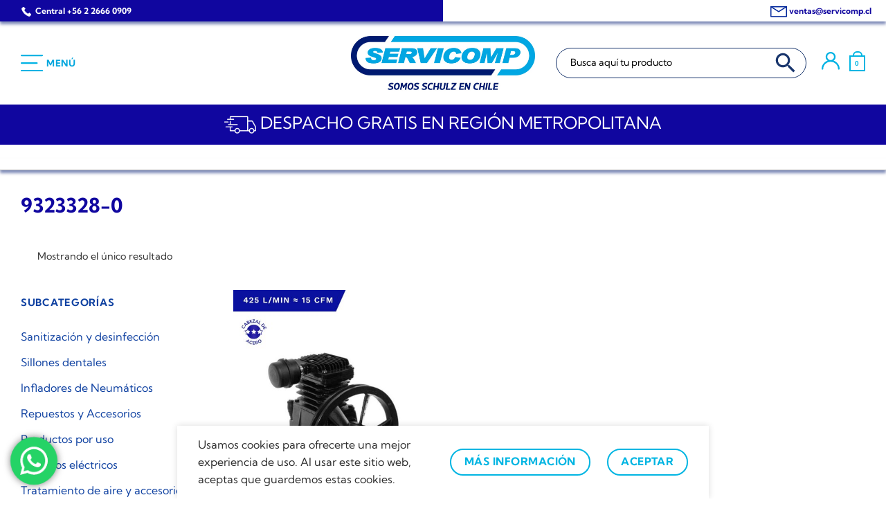

--- FILE ---
content_type: text/html; charset=UTF-8
request_url: https://servicomp.cl/modelo/9323328-0/
body_size: 43717
content:
<!DOCTYPE html>
<html lang="es" prefix="og: https://ogp.me/ns#" class="loading-site no-js">
<head>
	<meta name="google-site-verification" content="Pxy-oz1MczjYiH100aL62PlSdSHqTgQ1nzleMJI2DjU" />
	<meta charset="UTF-8" />
	<link rel="profile" href="http://gmpg.org/xfn/11" />
	<link rel="pingback" href="https://servicomp.cl/xmlrpc.php" />
		<!-- Google Tag Manager -->
	<script>(function(w,d,s,l,i){w[l]=w[l]||[];w[l].push({'gtm.start':
	new Date().getTime(),event:'gtm.js'});var f=d.getElementsByTagName(s)[0],
	j=d.createElement(s),dl=l!='dataLayer'?'&l='+l:'';j.async=true;j.src=
	'https://www.googletagmanager.com/gtm.js?id='+i+dl;f.parentNode.insertBefore(j,f);
	})(window,document,'script','dataLayer','GTM-5JNHLZQ');</script>
	<!-- End Google Tag Manager -->

	<script>(function(html){html.className = html.className.replace(/\bno-js\b/,'js')})(document.documentElement);</script>
	<style>img:is([sizes="auto" i], [sizes^="auto," i]) { contain-intrinsic-size: 3000px 1500px }</style>
	<meta name="viewport" content="width=device-width, initial-scale=1" />
<!-- Optimización para motores de búsqueda de Rank Math -  https://rankmath.com/ -->
<title>9323328-0 &raquo; SERVICOMP</title>
<meta name="robots" content="follow, index, max-snippet:-1, max-video-preview:-1, max-image-preview:large"/>
<link rel="canonical" href="https://servicomp.cl/modelo/9323328-0/" />
<meta property="og:locale" content="es_ES" />
<meta property="og:type" content="article" />
<meta property="og:title" content="9323328-0 &raquo; SERVICOMP" />
<meta property="og:url" content="https://servicomp.cl/modelo/9323328-0/" />
<meta property="og:site_name" content="SERVICOMP" />
<meta property="article:publisher" content="https://www.facebook.com/servicompchile/" />
<meta name="twitter:card" content="summary_large_image" />
<meta name="twitter:title" content="9323328-0 &raquo; SERVICOMP" />
<meta name="twitter:site" content="@servicompchile" />
<meta name="twitter:label1" content="Productos" />
<meta name="twitter:data1" content="1" />
<script type="application/ld+json" class="rank-math-schema">{"@context":"https://schema.org","@graph":[{"@type":"Organization","@id":"https://servicomp.cl/#organization","name":"SERVICOMP","url":"https://www.servicomp.cl","sameAs":["https://www.facebook.com/servicompchile/","https://twitter.com/servicompchile"],"logo":{"@type":"ImageObject","@id":"https://servicomp.cl/#logo","url":"https://www.servicomp.cl/wp-content/uploads/2022/09/servicomp_logo.jpg","contentUrl":"https://www.servicomp.cl/wp-content/uploads/2022/09/servicomp_logo.jpg","caption":"SERVICOMP","inLanguage":"es","width":"112","height":"112"}},{"@type":"WebSite","@id":"https://servicomp.cl/#website","url":"https://servicomp.cl","name":"SERVICOMP","publisher":{"@id":"https://servicomp.cl/#organization"},"inLanguage":"es"},{"@type":"CollectionPage","@id":"https://servicomp.cl/modelo/9323328-0/#webpage","url":"https://servicomp.cl/modelo/9323328-0/","name":"9323328-0 &raquo; SERVICOMP","isPartOf":{"@id":"https://servicomp.cl/#website"},"inLanguage":"es"},{"@context":"https://schema.org/","@graph":[{"@type":"Product","name":"CABEZAL COMPRESOR SCHULZ CSL-15BR 10BAR 15CFM &raquo; SERVICOMP","url":"https://servicomp.cl/producto/cabezal-compresor-csl-15br-2-pistones-acero-15cfm-3hp/","@id":"https://servicomp.cl/producto/cabezal-compresor-csl-15br-2-pistones-acero-15cfm-3hp/","description":"El Cabezal Compresor Schulz CSL-15BR 10BAR 15CFM es un componente de alta calidad y eficiencia, dise\u00f1ado para proporcionar un flujo constante y confiable de aire comprimido de hasta 425 L/MIN (alrededor de 15 CFM) con una potencia de motor requerida de 3,0 HP (alrededor de 2,2 kW) y una presi\u00f3n m\u00e1xima de trabajo de 10 BAR (alrededor de 145 PSI). Su dise\u00f1o de dos pistones de acero de alta resistencia y su funcionamiento silencioso lo hacen ideal para aplicaciones industriales y comerciales que requieren una fuente de aire comprimido confiable y eficiente."}]}]}</script>
<!-- /Plugin Rank Math WordPress SEO -->

<link rel='dns-prefetch' href='//www.googletagmanager.com' />

<link rel='prefetch' href='https://servicomp.cl/wp-content/themes/flatsome/assets/js/flatsome.js?ver=e1ad26bd5672989785e1' />
<link rel='prefetch' href='https://servicomp.cl/wp-content/themes/flatsome/assets/js/chunk.slider.js?ver=3.19.8' />
<link rel='prefetch' href='https://servicomp.cl/wp-content/themes/flatsome/assets/js/chunk.popups.js?ver=3.19.8' />
<link rel='prefetch' href='https://servicomp.cl/wp-content/themes/flatsome/assets/js/chunk.tooltips.js?ver=3.19.8' />
<link rel='prefetch' href='https://servicomp.cl/wp-content/themes/flatsome/assets/js/woocommerce.js?ver=dd6035ce106022a74757' />
<link rel="alternate" type="application/rss+xml" title="SERVICOMP &raquo; Feed" href="https://servicomp.cl/feed/" />
<link rel="alternate" type="application/rss+xml" title="SERVICOMP &raquo; Feed de los comentarios" href="https://servicomp.cl/comments/feed/" />
<link rel="alternate" type="application/rss+xml" title="SERVICOMP &raquo; 9323328-0 Modelo Feed" href="https://servicomp.cl/modelo/9323328-0/feed/" />
<link data-minify="1" rel='stylesheet' id='ht_ctc_main_css-css' href='https://www.servicomp.cl/wp-content/cache/min/1/wp-content/plugins/click-to-chat-for-whatsapp/new/inc/assets/css/main.css?ver=1767383249' type='text/css' media='all' />
<style id='dominant-color-styles-inline-css' type='text/css'>
img[data-dominant-color]:not(.has-transparency) { background-color: var(--dominant-color); }
</style>
<link data-minify="1" rel='stylesheet' id='printomatic-css-css' href='https://www.servicomp.cl/wp-content/cache/min/1/wp-content/plugins/print-o-matic/css/style.css?ver=1767383249' type='text/css' media='all' />
<link rel='stylesheet' id='woo-coupon-url-css' href='https://servicomp.cl/wp-content/plugins/woo-coupon-url/public/css/woo-coupon-url-public.css?ver=1.0.0' type='text/css' media='all' />
<link data-minify="1" rel='stylesheet' id='woocommerce-bought-together-public-css' href='https://www.servicomp.cl/wp-content/cache/min/1/wp-content/plugins/woocommerce-bought-together/public/css/woocommerce-bought-together-public.css?ver=1767383249' type='text/css' media='all' />
<link data-minify="1" rel='stylesheet' id='slick-css' href='https://www.servicomp.cl/wp-content/cache/min/1/wp-content/plugins/woocommerce-bought-together/public/vendor/slick/slick.css?ver=1767383249' type='text/css' media='all' />
<style id='woocommerce-inline-inline-css' type='text/css'>
.woocommerce form .form-row .required { visibility: visible; }
</style>
<link data-minify="1" rel='stylesheet' id='wt-woocommerce-related-products-css' href='https://www.servicomp.cl/wp-content/cache/min/1/wp-content/plugins/wt-woocommerce-related-products/public/css/custom-related-products-public.css?ver=1767383249' type='text/css' media='all' />
<link rel='stylesheet' id='carousel-css-css' href='https://servicomp.cl/wp-content/plugins/wt-woocommerce-related-products/public/css/owl.carousel.min.css?ver=1.7.6' type='text/css' media='all' />
<link rel='stylesheet' id='carousel-theme-css-css' href='https://servicomp.cl/wp-content/plugins/wt-woocommerce-related-products/public/css/owl.theme.default.min.css?ver=1.7.6' type='text/css' media='all' />
<link rel='stylesheet' id='ivory-search-styles-css' href='https://servicomp.cl/wp-content/plugins/add-search-to-menu/public/css/ivory-search.min.css?ver=5.5.13' type='text/css' media='all' />
<link rel='stylesheet' id='pmfcf-sweetalert2-style-css' href='https://servicomp.cl/wp-content/plugins/popup-message-contact-form-7/css/sweetalert2.min.css?ver=6.8.3' type='text/css' media='all' />
<link data-minify="1" rel='stylesheet' id='pmfcf-style-css' href='https://www.servicomp.cl/wp-content/cache/min/1/wp-content/plugins/popup-message-contact-form-7/css/style.css?ver=1767383249' type='text/css' media='all' />
<link data-minify="1" rel='stylesheet' id='flatsome-main-css' href='https://www.servicomp.cl/wp-content/cache/min/1/wp-content/themes/flatsome/assets/css/flatsome.css?ver=1767383249' type='text/css' media='all' />
<style id='flatsome-main-inline-css' type='text/css'>
@font-face {
				font-family: "fl-icons";
				font-display: block;
				src: url(https://servicomp.cl/wp-content/themes/flatsome/assets/css/icons/fl-icons.eot?v=3.19.8);
				src:
					url(https://servicomp.cl/wp-content/themes/flatsome/assets/css/icons/fl-icons.eot#iefix?v=3.19.8) format("embedded-opentype"),
					url(https://servicomp.cl/wp-content/themes/flatsome/assets/css/icons/fl-icons.woff2?v=3.19.8) format("woff2"),
					url(https://servicomp.cl/wp-content/themes/flatsome/assets/css/icons/fl-icons.ttf?v=3.19.8) format("truetype"),
					url(https://servicomp.cl/wp-content/themes/flatsome/assets/css/icons/fl-icons.woff?v=3.19.8) format("woff"),
					url(https://servicomp.cl/wp-content/themes/flatsome/assets/css/icons/fl-icons.svg?v=3.19.8#fl-icons) format("svg");
			}
</style>
<link data-minify="1" rel='stylesheet' id='flatsome-shop-css' href='https://www.servicomp.cl/wp-content/cache/min/1/wp-content/themes/flatsome/assets/css/flatsome-shop.css?ver=1767383249' type='text/css' media='all' />
<link data-minify="1" rel='stylesheet' id='flatsome-style-css' href='https://www.servicomp.cl/wp-content/cache/min/1/wp-content/themes/flatsome-child/style.css?ver=1767383249' type='text/css' media='all' />
<script type="text/javascript" id="web-worker-offloading-js-before">
/* <![CDATA[ */
window.partytown = {...(window.partytown || {}), ...{"lib":"\/wp-content\/plugins\/web-worker-offloading\/build\/","globalFns":["gtag","wp_has_consent","gtag","gtag"],"forward":["dataLayer.push","gtag","dataLayer.push","gtag","dataLayer.push","gtag"],"mainWindowAccessors":["_googlesitekitConsentCategoryMap","_googlesitekitConsents","wp_consent_type","wp_fallback_consent_type","wp_has_consent","waitfor_consent_hook"]}};
/* ]]> */
</script>
<script type="text/javascript" id="web-worker-offloading-js-after">
/* <![CDATA[ */
/* Partytown 0.10.2-dev1727590485751 - MIT builder.io */
const t={preserveBehavior:!1},e=e=>{if("string"==typeof e)return[e,t];const[n,r=t]=e;return[n,{...t,...r}]},n=Object.freeze((()=>{const t=new Set;let e=[];do{Object.getOwnPropertyNames(e).forEach((n=>{"function"==typeof e[n]&&t.add(n)}))}while((e=Object.getPrototypeOf(e))!==Object.prototype);return Array.from(t)})());!function(t,r,o,i,a,s,c,d,l,p,u=t,f){function h(){f||(f=1,"/"==(c=(s.lib||"/~partytown/")+(s.debug?"debug/":""))[0]&&(l=r.querySelectorAll('script[type="text/partytown"]'),i!=t?i.dispatchEvent(new CustomEvent("pt1",{detail:t})):(d=setTimeout(v,999999999),r.addEventListener("pt0",w),a?y(1):o.serviceWorker?o.serviceWorker.register(c+(s.swPath||"partytown-sw.js"),{scope:c}).then((function(t){t.active?y():t.installing&&t.installing.addEventListener("statechange",(function(t){"activated"==t.target.state&&y()}))}),console.error):v())))}function y(e){p=r.createElement(e?"script":"iframe"),t._pttab=Date.now(),e||(p.style.display="block",p.style.width="0",p.style.height="0",p.style.border="0",p.style.visibility="hidden",p.setAttribute("aria-hidden",!0)),p.src=c+"partytown-"+(e?"atomics.js?v=0.10.2-dev1727590485751":"sandbox-sw.html?"+t._pttab),r.querySelector(s.sandboxParent||"body").appendChild(p)}function v(n,o){for(w(),i==t&&(s.forward||[]).map((function(n){const[r]=e(n);delete t[r.split(".")[0]]})),n=0;n<l.length;n++)(o=r.createElement("script")).innerHTML=l[n].innerHTML,o.nonce=s.nonce,r.head.appendChild(o);p&&p.parentNode.removeChild(p)}function w(){clearTimeout(d)}s=t.partytown||{},i==t&&(s.forward||[]).map((function(r){const[o,{preserveBehavior:i}]=e(r);u=t,o.split(".").map((function(e,r,o){var a;u=u[o[r]]=r+1<o.length?u[o[r]]||(a=o[r+1],n.includes(a)?[]:{}):(()=>{let e=null;if(i){const{methodOrProperty:n,thisObject:r}=((t,e)=>{let n=t;for(let t=0;t<e.length-1;t+=1)n=n[e[t]];return{thisObject:n,methodOrProperty:e.length>0?n[e[e.length-1]]:void 0}})(t,o);"function"==typeof n&&(e=(...t)=>n.apply(r,...t))}return function(){let n;return e&&(n=e(arguments)),(t._ptf=t._ptf||[]).push(o,arguments),n}})()}))})),"complete"==r.readyState?h():(t.addEventListener("DOMContentLoaded",h),t.addEventListener("load",h))}(window,document,navigator,top,window.crossOriginIsolated);
/* ]]> */
</script>
<script type="text/javascript" src="https://servicomp.cl/wp-includes/js/jquery/jquery.min.js?ver=3.7.1" id="jquery-core-js" defer></script>
<script data-minify="1" type="text/javascript" src="https://www.servicomp.cl/wp-content/cache/min/1/wp-content/plugins/woo-coupon-url/public/js/woo-coupon-url-public.js?ver=1767383249" id="woo-coupon-url-js" defer></script>
<script type="text/javascript" src="https://servicomp.cl/wp-content/plugins/woocommerce/assets/js/jquery-blockui/jquery.blockUI.min.js?ver=2.7.0-wc.10.4.3" id="wc-jquery-blockui-js" data-wp-strategy="defer" defer></script>
<script type="text/javascript" src="https://servicomp.cl/wp-content/plugins/woocommerce/assets/js/js-cookie/js.cookie.min.js?ver=2.1.4-wc.10.4.3" id="wc-js-cookie-js" data-wp-strategy="defer" defer></script>
<script type="text/javascript" id="wp-shipping-prices-for-enviame-js-extra">
/* <![CDATA[ */
var wpshippingprices_vars = {"ajaxurl":"https:\/\/servicomp.cl\/wp-admin\/admin-ajax.php"};
/* ]]> */
</script>
<script data-minify="1" type="text/javascript" src="https://www.servicomp.cl/wp-content/cache/min/1/wp-content/plugins/wp-shipping-prices-for-enviame/public/js/wp-shipping-prices-for-enviame-public.js?ver=1767383249" id="wp-shipping-prices-for-enviame-js" defer></script>
<script data-minify="1" type="text/javascript" src="https://www.servicomp.cl/wp-content/cache/min/1/wp-content/plugins/wt-woocommerce-related-products/public/js/custom-related-products-public.js?ver=1767383249" id="wt-woocommerce-related-products-js" defer></script>
<script data-minify="1" type="text/javascript" src="https://www.servicomp.cl/wp-content/cache/min/1/wp-content/plugins/wt-woocommerce-related-products/public/js/wt_owl_carousel.js?ver=1767383249" id="wt-owl-js-js" defer></script>
<script data-minify="1" type="text/javascript" src="https://www.servicomp.cl/wp-content/cache/min/1/wp-content/plugins/popup-message-contact-form-7/js/popupscript.js?ver=1767383249" id="pmfcf-script-popupscript-js" defer></script>
<script type="text/javascript" src="https://servicomp.cl/wp-content/plugins/popup-message-contact-form-7/js/sweetalert2.all.min.js?ver=6.8.3" id="pmfcf-script-sweetalert2-js" defer></script>
<script data-minify="1" type="text/javascript" src="https://www.servicomp.cl/wp-content/cache/min/1/wp-content/plugins/popup-message-contact-form-7/js/jscolor.js?ver=1767383249" id="pmfcf-jscolor-js" defer></script>
<script data-minify="1" type="text/javascript" src="https://www.servicomp.cl/wp-content/cache/min/1/wp-content/themes/flatsome-child/js/rut-mask.js?ver=1767383249" id="mask-rut-js" defer></script>
<script data-minify="1" type="text/javascript" src="https://www.servicomp.cl/wp-content/cache/min/1/wp-content/themes/flatsome-child/js/jquery.mask.js?ver=1767383249" id="mask-js" defer></script>

<!-- Fragmento de código de la etiqueta de Google (gtag.js) añadida por Site Kit -->
<!-- Fragmento de código de Google Analytics añadido por Site Kit -->
<script type="text/partytown" src="https://www.googletagmanager.com/gtag/js?id=GT-PJR5XD" id="google_gtagjs-js" async></script>
<script type="text/partytown" id="google_gtagjs-js-after">
/* <![CDATA[ */
window.dataLayer = window.dataLayer || [];function gtag(){dataLayer.push(arguments);}
gtag("set","linker",{"domains":["servicomp.cl"]});
gtag("js", new Date());
gtag("set", "developer_id.dZTNiMT", true);
gtag("config", "GT-PJR5XD");
/* ]]> */
</script>
<link rel="https://api.w.org/" href="https://servicomp.cl/wp-json/" /><link rel="EditURI" type="application/rsd+xml" title="RSD" href="https://servicomp.cl/xmlrpc.php?rsd" />
<meta name="generator" content="WordPress 6.8.3" />
<link rel="alternate" href="https://www.servicomp.cl/modelo/9323328-0/" hreflang="x-default" /><meta name="generator" content="dominant-color-images 1.2.0">
<meta name="generator" content="Site Kit by Google 1.168.0" /><meta name="generator" content="performance-lab 4.0.0; plugins: dominant-color-images, embed-optimizer, performant-translations, web-worker-offloading, webp-uploads">
<meta name="generator" content="performant-translations 1.2.0">
<meta name="generator" content="web-worker-offloading 0.2.0">
<meta name="generator" content="webp-uploads 2.6.0">
<!-- Google site verification - Google for WooCommerce -->
<meta name="google-site-verification" content="kYlHpLNFIy61ux424uOYoul1EaDHXi4rA7sT_Yp8Zys" />
	<noscript><style>.woocommerce-product-gallery{ opacity: 1 !important; }</style></noscript>
	<meta name="generator" content="optimization-detective 1.0.0-beta3">
<meta name="generator" content="embed-optimizer 1.0.0-beta2">
<link rel="icon" href="https://servicomp.cl/wp-content/uploads/2022/09/cropped-FAVICON-32x32.png" sizes="32x32" />
<link rel="icon" href="https://servicomp.cl/wp-content/uploads/2022/09/cropped-FAVICON-192x192.png" sizes="192x192" />
<link rel="apple-touch-icon" href="https://servicomp.cl/wp-content/uploads/2022/09/cropped-FAVICON-180x180.png" />
<meta name="msapplication-TileImage" content="https://servicomp.cl/wp-content/uploads/2022/09/cropped-FAVICON-270x270.png" />
<style id="custom-css" type="text/css">:root {--primary-color: #10069f;--fs-color-primary: #10069f;--fs-color-secondary: #00b5e2;--fs-color-success: #21a739;--fs-color-alert: #e81515;--fs-experimental-link-color: #0f41a1;--fs-experimental-link-color-hover: #1e9bde;}.tooltipster-base {--tooltip-color: #fff;--tooltip-bg-color: #000;}.off-canvas-right .mfp-content, .off-canvas-left .mfp-content {--drawer-width: 300px;}.off-canvas .mfp-content.off-canvas-cart {--drawer-width: 360px;}.container-width, .full-width .ubermenu-nav, .container, .row{max-width: 1250px}.row.row-collapse{max-width: 1220px}.row.row-small{max-width: 1242.5px}.row.row-large{max-width: 1280px}.header-main{height: 90px}#logo img{max-height: 90px}#logo{width:200px;}.header-bottom{min-height: 58px}.header-top{min-height: 30px}.transparent .header-main{height: 90px}.transparent #logo img{max-height: 90px}.has-transparent + .page-title:first-of-type,.has-transparent + #main > .page-title,.has-transparent + #main > div > .page-title,.has-transparent + #main .page-header-wrapper:first-of-type .page-title{padding-top: 170px;}.header.show-on-scroll,.stuck .header-main{height:47px!important}.stuck #logo img{max-height: 47px!important}.search-form{ width: 60%;}.header-bottom {background-color: #25a8dd}.top-bar-nav > li > a{line-height: 16px }.header-main .nav > li > a{line-height: 16px }.stuck .header-main .nav > li > a{line-height: 50px }.header-bottom-nav > li > a{line-height: 16px }@media (max-width: 549px) {.header-main{height: 59px}#logo img{max-height: 59px}}.main-menu-overlay{background-color: #18356c}.nav-dropdown{font-size:100%}body{color: #2f2f2f}h1,h2,h3,h4,h5,h6,.heading-font{color: #727272;}body{font-size: 100%;}body{font-family: "Kumbh Sans", sans-serif;}body {font-weight: 400;font-style: normal;}.nav > li > a {font-family: "Kumbh Sans", sans-serif;}.mobile-sidebar-levels-2 .nav > li > ul > li > a {font-family: "Kumbh Sans", sans-serif;}.nav > li > a,.mobile-sidebar-levels-2 .nav > li > ul > li > a {font-weight: 700;font-style: normal;}h1,h2,h3,h4,h5,h6,.heading-font, .off-canvas-center .nav-sidebar.nav-vertical > li > a{font-family: "Kumbh Sans", sans-serif;}h1,h2,h3,h4,h5,h6,.heading-font,.banner h1,.banner h2 {font-weight: 700;font-style: normal;}.alt-font{font-family: "Work Sans", sans-serif;}.alt-font {font-weight: 900!important;font-style: normal!important;}.breadcrumbs{text-transform: none;}.header:not(.transparent) .header-bottom-nav.nav > li > a{color: #2f2f2f;}.header:not(.transparent) .header-bottom-nav.nav > li > a:hover,.header:not(.transparent) .header-bottom-nav.nav > li.active > a,.header:not(.transparent) .header-bottom-nav.nav > li.current > a,.header:not(.transparent) .header-bottom-nav.nav > li > a.active,.header:not(.transparent) .header-bottom-nav.nav > li > a.current{color: #2362db;}.header-bottom-nav.nav-line-bottom > li > a:before,.header-bottom-nav.nav-line-grow > li > a:before,.header-bottom-nav.nav-line > li > a:before,.header-bottom-nav.nav-box > li > a:hover,.header-bottom-nav.nav-box > li.active > a,.header-bottom-nav.nav-pills > li > a:hover,.header-bottom-nav.nav-pills > li.active > a{color:#FFF!important;background-color: #2362db;}input[type='submit'], input[type="button"], button:not(.icon), .button:not(.icon){border-radius: 20px!important}@media screen and (min-width: 550px){.products .box-vertical .box-image{min-width: 500px!important;width: 500px!important;}}.absolute-footer, html{background-color: #ffffff}button[name='update_cart'] { display: none; }.header-vertical-menu__opener{background-color: #ffffff}.nav-vertical-fly-out > li + li {border-top-width: 1px; border-top-style: solid;}/* Custom CSS */.front2acc {font-weight: normal;color: #2f2f2f;border-top-color: #727272;padding: 1em;background-color: #202c69;color: white;text-align: center;}.internoaccordion{padding: 1em 0.5em;}.page-title-inner .flex-col div.is-small:after {-webkit-box-shadow: 0px 4px 4px 0px rgb(0 26 114 / 50%);-moz-box-shadow: 0px 4px 4px 0px rgba(0,26,114,0.5);box-shadow: 0px 4px 4px 0px rgb(0 26 114 / 50%);}.page-title-inner div.flex-col:nth-child(1) div.is-small{font-size:1.2em}.nav-vertical.nav-tabs > li.active > a, .scroll-to-bullets a.active, .nav-pagination > li > .current, .nav-pagination > li > span:hover, .nav-pagination > li > a:hover, .has-hover:hover .badge-outline .badge-inner, .accordion-title.active, .featured-table, .is-outline:hover, .tagcloud a:hover, blockquote, .has-border, .cart-icon strong:after, .cart-icon strong, .blockUI:before, .processing:before, .loading-spin, .slider-nav-circle .flickity-prev-next-button:hover svg, .slider-nav-circle .flickity-prev-next-button:hover .arrow, .primary.is-outline:hover {border-color: #00b5e2;}.accordion-title.active, .has-icon-bg .icon .icon-inner, .logo a, .primary.is-underline, .primary.is-link, .badge-outline .badge-inner, .nav-outline > li.active> a, .nav-outline >li.active > a, .cart-icon strong, [data-color='primary'], .is-outline.primary {color: #00b5e2;}.cart-icon:hover strong {background-color: #00b5e2;}li.html.custom.html_nav_position_text {display: inline-block;}li.html.custom.html_top_right_text {display: inline-block;}.nav>li>a>i.icon-menu {font-size: 4em;color:#10069f;}span.menu-title.uppercase.hide-for-small {color: #10069f;}.irs-bar {background-color: #7c9cd8;}.irs-handle>i:first-child {background-color: #2362db;}.category-filtering.category-filter-row.show-for-medium {position: fixed;bottom: 0;z-index: 99;right: 50%;transform: translate(50%, 0);width: 100%;background-color: white;-webkit-box-shadow: 0px -5px 5px 0px rgb(0 26 114 / 50%);-moz-box-shadow: 0px -5px 5px 0px rgb(0 26 114 / 50%);box-shadow: 0px -5px 5px 0px rgb(0 26 114 / 50%);}/*Sombra cuatica*/.sombracuatica{-webkit-box-shadow: 0px 0px 5px 0px rgb(0 26 114 / 50%);-moz-box-shadow: 0px 0px 5px 0px rgb(0 26 114 / 50%);box-shadow: 0px 0px 5px 0px rgb(0 26 114 / 50%);border-radius: 50px;}.solosombra{-webkit-box-shadow: 0px 0px 18px 0px rgba(0,26,114,0.5);-moz-box-shadow: 0px 0px 18px 0px rgba(0,26,114,0.5);box-shadow: 0px 0px 18px 0px rgba(0,26,114,0.5);}.titulocachupin h3{font-size: 0.9rem;font-weight: bold;color: #0f41a1;}span.section-title-main{border:0;}h4.section-title.section-title-normal {border: 0; }.bx-wrapper {margin: 0 auto 60px auto;}del span bdi {font-size: 0.75em;display: block;}.price-wrapper .price {text-align: center;display: block;}.badge-inner.secondary.on-sale {border-radius: 0;}.up-sells.upsells.products.upsells-wrapper.product-section {border: 0px;}li.html.custom.html_nav_position_text_top {BACKGROUND-color: white;}.header-main {height: 120px;}.flatsome-cookies {margin-left:20%;margin-right:20%;}/* Custom CSS Mobile */@media (max-width: 549px){#logo img{max-width:150px}.product-small.col{border: 6px solid #B9D9EB;margin-bottom:0px;padding-bottom:0px;}.page-title-inner div.flex-col:nth-child(1) div.is-small{font-size:0.8em;margin-top:-25px;}.product-small.col {background-color: white;}.products.row.row-small.large-columns-4.medium-columns-4.small-columns-2.equalize-box {background-color: #B9D9EB;}a.button.primary.is-link.is-small.lowercase {line-height: 1.7em;min-height: 1.5em;}/*Sombra cuatica*/.sombracuatica{-webkit-box-shadow: 0px 0px 5px 0px rgb(0 26 114 / 50%);-moz-box-shadow: 0px 0px 5px 0px rgb(0 26 114 / 50%);box-shadow: 0px 0px 5px 0px rgb(0 26 114 / 50%);border-radius: 70px;}ul.mobile-nav.nav.nav-left {width: 50px;}th, td {padding:0px;}.header-main {height: 75px;}form.is-search-form button.is-search-submit {right: -50px;}#wide-nav form.is-form-id-4497 {max-width: 85%;margin:0px;}span.is-search-icon {width: 48px;height: 48px;}}.label-new.menu-item > a:after{content:"Nuevo";}.label-hot.menu-item > a:after{content:"Caliente";}.label-sale.menu-item > a:after{content:"Oferta";}.label-popular.menu-item > a:after{content:"Populares";}</style>		<style type="text/css" id="wp-custom-css">
			/*boton zendesk*/
.buttonZendesk{
    border: 2px solid white;
    border-radius: 20px;
    text-align: center;
    padding-left: 20px;
	position: relative;
	right:10px;
}
.buttonZendesk button{
	margin: 0px;
}

.color-azul-salton {
	color:#10069b;
}

.flex-col.hide-for-medium.flex-right{
	background-color:white;
	width:50%;
}

#top-bar{
	-webkit-box-shadow: 0px 4px 4px 0px rgba(0,26,114,0.5);
-moz-box-shadow: 0px 4px 4px 0px rgba(0,26,114,0.5);
box-shadow: 0px 4px 4px 0px rgba(0,26,114,0.5);
    background: linear-gradient(to right, #10069f 50%, white 50%);
}

.section-title-main {
	color:#10069b;
}

p.lead, a.lead {
  color:#10069b;
}

.col-inner>.img:not(:last-child), .col>.img:not(:last-child) {
    margin-bottom: 0;
}

/*Sombra espectacular*/
.sombraespectacular{
-webkit-box-shadow: 0px 4px 4px 0px rgba(0,26,114,0.5);
-moz-box-shadow: 0px 4px 4px 0px rgba(0,26,114,0.5);
box-shadow: 0px 4px 4px 0px rgba(0,26,114,0.5);
}

/* Acordion espectacular*/
.acordionespectacular{
  background-color:#10069b;
	color:white;
  margin:auto;
  text-align:center;
  -webkit-box-shadow: 0px 4px 4px 0px rgba(0,26,114,0.5);
  -moz-box-shadow: 0px 4px 4px 0px rgba(0,26,114,0.5);
  box-shadow: 0px 4px 4px 0px rgba(0,26,114,0.5);
  border-radius:20px;
}

.acordionespectacular2{
	background-color: #00B5E2;
	color: white;
  margin:auto;
  text-align:center;
  -webkit-box-shadow: 0px 4px 4px 0px rgba(0,26,114,0.5);
  -moz-box-shadow: 0px 4px 4px 0px rgba(0,26,114,0.5);
  box-shadow: 0px 4px 4px 0px rgba(0,26,114,0.5);
  border-radius:20px;
}
a.accordion-title.plain{
	font-weight:900
	color: white;
}
a.accordion-title.plain:hover{
	color:white;
}
.accordion-title, .accordion-title.active {
    color: white;
}

.accordion-title, .accordion-title.active {
    color: #2f2f2f;
}

.accordion-inner{
	 background-color: white;
	 border-radius:10px 10px 15px 15px ;
}

.accordion-title, .accordion-title.active {
	border-top-color: none;
	border:0px;
}

.row .gallery, .row .row:not(.row-collapse), .container .row:not(.row-collapse), .lightbox-content .row:not(.row-collapse){
	margin:-15px;
}


/* yith badges */
.yith-wcbm-badge {
  font-family: "Kumbh Sans", sans-serif;
}


/*avisos woocommerce*/
.message-container.container.success-color.medium-text-center{
	text-align: center;
}


/*popup*/

.swal2-popup.swal2-modal.swal2-show{
	background-color:white !important;
}

.swal2-title span{
	color:black !important;
	
}

.swal2-confirm.swal2-styled{
	background-color:#2362db !important;
	text-transform: uppercase;
}



/**/
.woocommerce-form.woocommerce-form-register.register p{
	display:none;
}


.woocommerce-form.woocommerce-form-register.register .woocommerce-form-row.woocommerce-form-row--wide.form-row.form-row-wide, .woocommerce-form.woocommerce-form-register.register .form-row.form-row.privacy.validate-required.thwcfe-input-field-wrapper.validate-required{
	display:block;
}


.woocommerce-form.woocommerce-form-register.register p.woocommerce-form-row.form-row{
	display:block;
}

.woocommerce-form.woocommerce-form-register.register p.form-row.form-row.privacy.validate-required.thwcfe-input-field-wrapper.validate-required{
	display:block;
}

.woocommerce-form.woocommerce-form-register.register div.woocommerce-privacy-policy-text p{
	display:block;
}
/**/


/*error formularios*/
.wpcf7-response-output{
	display:none;
}

.wpcf7 .wpcf7-not-valid-tip {
  opacity: 1;
}

/* 
 * BASE */


:root {
	--menu-elemento-activo: url(/wp-content/uploads/2021/12/menu-indicador.svg);
	--transition-effect: 0.3s ease;
}

h1, h2, h3, h4, h5, h6 {
  color: #2f2f2f;
}

h1, h2, h3 {
	font-weight: normal;
}


/* ajustes a la tipografia alternativa */

.alt-font {
	font-style: italic;
	text-transform: uppercase;
}


/* RRSS */

.extra-footer-contacto-rrss .social-icons.follow-icons {
  color: black;
}

.social-icons.follow-icons a:first-child {
  margin-left: 0;
}


/* formularios */


/* diagramacion */
.formulario .form-fila {
	display: flex;
	justify-content: space-between;
}

.formulario .form-fila .form-campo {
	display: inline-block;
	width: 48%;
}


/* estilo */
.wpcf7 .wpcf7-form-control-wrap input,
.wpcf7 .wpcf7-form-control-wrap select,
.wpcf7-form-control-wrap textarea {
	background-color: white;
	border: 1px solid #b2b2b2;
  border-radius: 0;
}

/* normalizar campo rut */
input[type="rut"] {
  width: 100%;
  height: 2.507em;
  padding: 0 .75em;
}

input.button.wpcf7-submit {
  padding: 0 32px;
}


/* estilo precio */

span.woocommerce-Price-amount.amount {
  color: var(--primary-color);
}

.product-small bdi {
  line-height: 1.4;
}


/* estilo de los elementos en acordeon */

.accordion-title,
.accordion-title.active {
  font-weight: normal;
	color: #2f2f2f;
	border-top-color: #727272;
}


/* quitar sombras de los sliders */
.slider-nav-reveal .flickity-prev-next-button:hover, .slider-nav-reveal .flickity-prev-next-button {
  background-color: transparent;
  box-shadow: none;
}


/* estilo de los elementos en pestañas */

.about-tabs,
.tabbed-content .nav {
  border-bottom: 1px solid #0f41a1;
}

.tabbed-content li.tab {
	margin-right: 32px;
}

.tabbed-content li.tab:last-child {
	margin-right: 0;
}

.about-tabs a {
	border: none;
}

.about-tabs a span,
.tabbed-content li.tab a {
  font-weight: normal;
  color: #2f2f2f;
	text-transform: uppercase;
  padding-bottom: 16px;
  margin: 0;
}

.about-tabs a:hover span,
.tabbed-content li.tab a:hover {
  color: #0f41a1;
}

.about-tabs a.secondary span,
.tabbed-content li.tab.active a {
  font-weight: bold;
  color: #0f41a1;
}

.about-tabs a.secondary span:after,
.tabbed-content li.tab.active:after {
  content: var(--menu-elemento-activo);
  position: absolute;
  right: 60%;
	left: 40%;
  bottom: 0;
	line-height: 0;
}


/* clase para fijar el tamaño de una imagen */

.img-fix-size,
.img-fix-size .img {
	width: unset !important;
}
.img-fix-size img {
	height: auto !important;
	width: auto !important;
	max-width: unset !important;
}


/* fix banners con enlaces */
.home-categorias-destacadas-especiales .banner .text-box.banner-layer,
.home-categorias-destacadas-producto .banner .text-box.banner-layer,
.home-productos-destacados-oferta .banner .text-box.banner-layer {
  pointer-events: none;
}


/* fondo para los sidebars */
.off-canvas-right .mfp-content,
.off-canvas-left .mfp-content {
  background-color: white;
}


/* icono impresion */
.printomatic.pom-default {
  background-image: url('https://servicomp.cl/wp-content/uploads/2022/03/mono-print.svg');
  width: 24px;
  height: 24px;
}


/* HEADER */


/* top header */

#top-bar .container {
	padding: 0;
}

.header-top-left span a,
.header-top-left span a:hover {
	color: white;
	font-weight: 900;
}


/* top: servicio tecnico */

.header-top-right a {
	display: inline-block;
	color: white;
	font-weight: 900;
	padding: 8px 32px;
	background-color: var(--primary-color);
	transition: var(--transition-effect);
}

.header-top-right a:hover,
.header-top-right a:active {
	background-color: #1e9bde;
}

.header-top-right a:hover {
	color: white;
}


/* marca */

#logo {
	width: 266px;
}


/* busqueda */

/* correccion diagramacion */

#masthead li.html_nav_position_text_top {
  flex-grow: 1;
  margin-right: 15px !important;
}

form.is-form-id-4497 {
	max-width: 550px;
	margin: 0 auto !important;
}

/* estilo */

form.is-search-form {
	height: 44px;
	border: 1px solid #18356c;
	border-radius: 25px;
}

form.is-search-form.is-form-style input.is-search-input {
	font-weight: normal;
	font-family: inherit;
	color: #2f2f2f !important;;
	padding: 1.25rem;
	background-color: transparent;
	border: none !important;;
	box-shadow: none;
}

form.is-search-form button.is-search-submit {
	right: 12px;
}

form.is-search-form button.is-search-submit span.is-search-icon {
	padding-top: 0 !important;
	background-color: transparent;
	border: none;
}

form.is-search-form button.is-search-submit svg {
	width: 38px;
}

form.is-search-form button.is-search-submit path {
	fill: #18356c !important;
}


/* autocompletado */


div.is-ajax-search-result {
	border-radius: 4px;
	box-shadow: 0 0 10px 0 rgba(0,0,0,.1);
	margin-top: 10px;
}

div.is-ajax-search-result .thumbnail {
	width: 48px;
}

div.is-ajax-search-result img.attachment-thumbnail {
	max-width: 40px;
	mix-blend-mode: multiply;
}


/* header usuario */

.account-item .button.icon.is-small {
	border-width: 2px;
}
.account-item .button.is-outline {
	border: 1px solid #18356c;
}
.account-item .is-outline {
	color: #18356c;
}
.account-item .button.is-outline:hover {
	border-color: #18356c;
	background: #18356c;
}
.account-item .is-outline:hover {
	color: white;
}

/* fix dropdown */
li.account-item.current-dropdown .nav-dropdown {
  margin-left: -180px;
  border: none;
}


/* carrito 

.cart-icon strong,
.cart-icon strong::after {
	color: #18356c;
	border-color: #18356c;
}
.cart-icon:hover strong {
	background-color: #18356c;
}*/



/* menu  y bloque envios */


/* fix 4ta fila del header */

#wide-nav .flex-row {
	padding: 0;
}


/* estilo del menu */

#wide-nav .nav-top-link {
	padding-bottom: 16px;
}


/* estilo del submenu */

#wide-nav .submenu .row {
	margin: 0 auto;
}

.nav-dropdown-has-border .menu-item .nav-dropdown {
	border-top: 8px solid #0f41a1;
	border-left: none !important;
	border-right: none !important;
	border-bottom: none !important;
}

.nav-dropdown-has-shadow .menu-item .nav-dropdown {
	box-shadow: 0 8px 10px rgba(0,0,0,.13);
}


/* fix para que el submenu aparezca encima del bloque envios */

#wide-nav li.current-dropdown > .nav-dropdown {
	top: 44px !important;
}


/* icono que indica el elemento activo del menu */

#wide-nav .nav-top-link i.icon-angle-down::before {
	content: var(--menu-elemento-activo);
}

#wide-nav .nav-top-link i.icon-angle-down {
	top: 18px;
	left: -50%;
	color: #0f41a1;
	margin-left: 0;
	transition: opacity .3s ease;
}

#wide-nav .menu-item i.icon-angle-down {
	opacity: 0;
}

#wide-nav .menu-item:hover i.icon-angle-down {
	opacity: 1;
}


/* mantener el estado de hover en el elemento del menu
 * cuando el cursor esta sobre el submenu */

.menu-item:hover a.nav-top-link {
	color: #2362db !important;
}
.menu-item:hover i.icon-angle-down {
	opacity: 1;
}


/* producto destacado en submenu */

.submenu .submenu-producto-destacado .col-inner {
	width: 324px;
	margin: auto;
}

.submenu .submenu-producto-destacado p {
	margin-bottom: 16px;
}


/* imagenes de tamaño fijo */

.submenu-subcat-img,
.submenu-subcat-img .img {
	width: unset !important;
}
.submenu-subcat-img img {
	height: auto !important;
	width: 60px !important;
	max-width: unset !important;
}


/* estilo enlaces */

.submenu .button.secondary {
	font-size: 1rem;
	font-weight: 400;
	color: #0f41a1 !important;
	padding: 0;
	margin-bottom: 32px;
}

.submenu .stack {
	margin-bottom: 16px;
}

.submenu .button.primary {
	font-size: 0.9rem;
	font-weight: 400;
	color: #2f2f2f;
	padding: 0;
}

.submenu .button.primary:hover {
	color: #1e9bde;
}

.submenu .button span {
	text-align: left;
}


/* envios */

.header-bottom-envios p {
	font-size: 0.9rem;
	padding: 6px 0;
	margin: 0;
}


/* menu movil */

.off-canvas-left .mfp-content {
  max-width: 360px;
  width: 80%;
}

#main-menu.mobile-sidebar li.menu-item a {
  font-size: 0.9rem;
  text-transform: none !important;
	max-width: 85%;
}


#main-menu.mobile-sidebar .toggle {
  width: 32px;
  margin-left: auto;
}

#logo-sidebar {
  padding: 0;
  margin-bottom: 24px;
}


/* 
 * FOOTER */

.mobile-menu-footer .button.is-link,
.extra-footer .button.is-link {
	font-weight: normal;
	text-align: left;
	padding: 0;
	border: none;
}

.extra-footer .button.primary.is-link {
	color: #2f2f2f !important;
}

.extra-footer .button.primary.is-link:hover {
	color: var(--primary-color) !important;
}


/* iconos de servicio al cliente */

.servicio-direccion div.icon-box-img,
.servicio-waze div.icon-box-img,
.servicio-correo div.icon-box-img,
.servicio-telefono div.icon-box-img {
  width: 16px !important;
  margin-right: 8px; 
}


/* mobile menu footer */

.mobile-menu-footer h5,
.mobile-menu-footer p,
.mobile-menu-footer .button span {
  color: rgba(102,102,102,.85) !important;
}

.mobile-menu-footer img {
  opacity: 0.5;
}


/* bottom footer */

.bottom-footer .col {
	padding-bottom: 0;
}

.footer-marca.img-fix-size img {
  width: 206px !important;
}

.footer-iconos .ccs img {
	padding-bottom: 12px;
}


/* footer compra */

.footer-compra.section {
	padding-left: 0px;
	padding-right: 0px;
}

.footer-compra .footer-logo img {
  width: 248px !important;
  height: auto;
}

.footer-compra .col {
	padding-bottom: 4px;
}

.footer-compra .col .button {
	padding: 0;
  margin-left: 0;
  margin-right: 0;
}

.footer-compra .col .button span {
  font-weight: 400;
  text-decoration: underline;
}



/*
 *  BLOQUES */


/* buscador repuestos */


.home-repuestos-consumibles-filter {
	background-image: linear-gradient(#2362db, #0f41a1);
}

.home-repuestos-consumibles-filter .col {
	padding-bottom: 0;
}

/* estilo dropdowns */

#preset_2825 {
	display: inline-block;
  background: none;
	margin-bottom: 0;
}

#preset_2825 .filters-container {
  text-align: center;
}

#preset_2825 .filters-container form {
	margin-bottom: 0;
}

#preset_2825 .filters-container .yith-wcan-filter {
  display: inline-block;
	margin-right: 16px;
	margin-bottom: 0;
}

#preset_2825 .filters-container .filter-title {
  display: none;
	visibility: none;
}

#preset_2825 .filters-container .filter-content .yith-wcan-dropdown,
#buscador-repuestos-btn,
.home-repuestos-consumibles-filter button.yith-wcan-reset-filters {
	height: 48px;
  border-radius: 25px !important;
}

#preset_2825 .filters-container .filter-content .yith-wcan-dropdown {
  color: black;
	padding: 10px 48px;
  background: white;
  border-width: 0 !important;
	margin-bottom: 20px;
}

#preset_2825 .dropdown-wrapper {
	border: none;
}

#preset_2825 .dropdown-wrapper .filter-item.active > a,
#preset_2825 .dropdown-wrapper .filter-item > a:hover {
	color: var(--primary-color);
}

#buscador-repuestos-btn {
	font-weight: normal;
	text-transform: uppercase;
	padding: 0 40px;
	background-color: black;
	margin-bottom: 0;
}

.home-repuestos-consumibles-filter button.yith-wcan-reset-filters {
  font-weight: normal;
  color: black;
  background-color: #c4c4c4;
  margin-bottom: 0;
}


/*fix sobreposicion de los select en el home */

.home-repuestos-consumibles-help .section-content.relative {
	z-index: 0;
}


/* reemplazo de iconos de los botones */

.home-repuestos-consumibles-chat i::before {
	content: url(/wp-content/uploads/2021/12/chat.svg);
}

.home-repuestos-consumibles-whatsapp i::before {
	content: url(/wp-content/uploads/2021/12/whatsapp.svg);
}

.home-repuestos-consumibles-chat:hover i::before,
.home-repuestos-consumibles-whatsapp:hover i::before {
	mix-blend-mode: difference;
	opacity: 0.6
}



/* politicas */


.bloque-politicas .img {
	display: flex;
	align-items: center;
	height: 80px;
	justify-content: center;
}


/* newsletter */

/* .bloque-newsletter {
  padding-left: 40px;
  padding-right: 40px;
  max-width: 1220px;
  margin: 0 auto;
} */

.bloque-newsletter .col {
  padding-bottom: 0;
}

.col.newsletter-col-form {
  padding-left: 0;
  padding-right: 0;
}

.bloque-newsletter h2,
.bloque-newsletter p,
.bloque-newsletter form.wpcf7-form{
  margin-bottom: 4px;
}


/* mostrar el boton como si estuviera dentro del campo*/
.bloque-newsletter form {
	background: white;
	padding: 8px;
	border-radius: 24px;
}

.newsletter-container {
	display: flex;
	align-items: flex-end;
}

.newsletter-input {
  flex-grow: 1;
}

.newsletter-input input.wpcf7-email,
.newsletter-input input:focus,
.newsletter-input input::placeholder {
	font-size: 13px;
	color: #727272 !important;
	border: none;
	box-shadow: none;
	margin-bottom: 0;
	opacity: 1;
}

.newsletter-button span {
	display: none;
}

.newsletter-button input {
	font-size: 13px;
	padding: 0 24px;
	margin: 0 !important;
	background-color: #18356c !important;
}


/* mensaje de error */
.bloque-newsletter .wpcf7-not-valid-tip {
	position: absolute;
	top: 56px;
}



/* 
 * PAGINAS */


/* HOME */


/* slider */

.home-slider .dot {
	opacity: 1;
	background-color: white;
}

.home-slider .dot.is-selected {
	background-color: #1e9bde !important;
	border-color: #1e9bde !important;
}


/* acerca de */

.home-nosotros .col-inner {
	display: flex;
}

.home-nosotros-texto {
	max-width: 640px;
	margin-left: auto;
}


.home-nosotros-texto .button {
	font-size: 0.75rem;
}


/* seccion repuestos */

section.section.home-repuestos-consumibles-header {
	padding-left: 16px;
	padding-right: 16px;
}

.home-repuestos-consumibles-header > .col {
	padding-bottom: 0;
}

.home-repuestos-consumibles-header + .row.home-repuestos-consumibles {
	margin-top: 0;
}

body.home .gap-element.home-repuestos-consumibles-gap {
	display: none !important;
}


/* categorias especiales */


.home-categorias-destacadas-especiales .banner h4 {
	margin-top: 8px;
	margin-bottom: 0;
}

.home-categorias-destacadas-especiales .banner img,
.home-categorias-destacadas-especiales .col-inner .banner-bg {
  transition: var(--transition-effect);
}


/* fondo degradado intercalado */
.home-categorias-destacadas-especiales .col:nth-child(odd) .col-inner {
	background-image: linear-gradient(-45deg, #303356 46%, #1b2446 46%);
}
.home-categorias-destacadas-especiales .col:nth-child(even) .col-inner {
	background-image: linear-gradient(45deg, #303356 46%, #1b2446 46%);
}

.home-categorias-destacadas-especiales .col-inner:hover .banner-bg {
  background-color: rgba(35, 98, 219, 0.4);
}


/* productos especiales */


.home-productos-destacados-oferta .banner .button {
  font-size: 0.7rem;
}

.home-productos-destacados-oferta > .col:hover .banner .white.is-outline {
  color: #727272 !important;
  border-color: white;
  background-color: white !important;
}


/* productos oferta */

body.home .product-small a.br_compare_button {
  display: none;
}


/* categorias destacadas */


/* ajustes para que las franjas sean full width,
 * pero el contenido no */

.home-categorias-destacadas-contenedor .row {
	margin-left: auto !important;
	margin-right: auto !important;
}



/* estilo */

.home-categorias-destacadas img {
	mix-blend-mode: multiply;
}

.home-categorias-destacadas-producto-multiply {
	background-color: #f3f3f3;
}

.home-categorias-destacadas-titulo img {
	max-height: 160px;
	width: auto;
}

.home-categorias-destacadas-producto .banner {
	width: 164px;
	border-radius: 5px;
	transition: var(--transition-effect);
}

.home-categorias-destacadas-producto img {
	max-height: 127px;
	width: auto;
}

.home-categorias-destacadas-producto h4 {
	color: #727272;
	transition: var(--transition-effect);
}

.home-categorias-destacadas-contenedor .banner h4 {
	font-size: 0.8rem;
}

.home-categorias-destacadas-contenedor .banner:hover {
	box-shadow: 0 0 10px 0 rgba(0, 0, 0, 0.13);
}

.home-categorias-destacadas-contenedor .banner:hover h4 {
  color: #2f2f2f;
}



/* CONTACTO */

/* contact us */

.contacto-contactanos p {
	margin-bottom: 0;
}

.contacto-contactanos a.primary.is-link {
	font-weight: normal;
	color: #2f2f2f;
	line-height: unset;
	min-height: unset;
	transform: var(--transform-effect);
}

.contacto-contactanos a.primary.is-link:hover {
	color: var(--primary-color);
}


/* formulario */

.form-contacto label {
	font-size: 0.75rem;
}

.form-contacto .form-fila {
	margin-bottom: 16px;
}

.form-contacto input.button {
	font-size: 0.7rem;
	padding: 4px 48px;
	margin-top: 24px;
}



/* SOBRE NOSOTROS */


/* banner de ancho completo */
.about-banner {
	left: 50%;
	margin-left: -50vw;
	margin-right: -50vw;
	max-width: 100vw;
	position: relative;
	right: 50%;
	width: 100vw;
}

.about-banner h1 {
  font-size: 2rem;
  font-weight: normal;
}



/* PAGINAS LEGALES */


.about .accordion-inner h4,
.about .accordion-inner p {
	font-size: 0.9rem
}



/* SERVICIO TECNICO */


/* cabecera */

.servicio-tecnico-cabecera {
  background: linear-gradient(45deg, #0f41a1, #2362db);
}

.servicio-tecnico-cabecera .col {
  padding-bottom: 0;
}


/* info + formulario */

.servicio-tecnico-info-form {
	margin-top: 48px !important;
}

.servicio-tecnico-info-form h2 {
  margin-bottom: 32px;
}

.form-servicio-tecnico label {
  font-size: 0.75rem;
  margin-bottom: 0.5rem;
}

.form-servicio-tecnico input.button.wpcf7-submit {
	font-size: 0.7rem;
	padding: 4px 48px;
}



/* TRABAJA CON NOSOTROS */

.form-trabajo .form-cv,
.form-trabajo .form-mensaje {
  margin-top: 1.4rem;
}

.form-trabajo .form-cv label,
.form-trabajo .form-mensaje label {
  font-size: 1.1rem;
  font-weight: normal;
}

.form-trabajo em {
  font-style: normal;
  color: #2362db;
}


/* file uploader */
.form-trabajo .codedropz-upload-handler {
  margin-top: 24px;
}

.form-trabajo .codedropz-upload-inner {
  font-size: 1.2rem;
  color: #0f41a1;
}

.form-trabajo .codedropz-upload-inner div:first-child {
  font-weight: bold;
}


/* PRODUCTOS */


/* breadcrum */

.producto-breadcrum .col {
	padding-bottom: 0;
}

.product-breadcrumb-container {
  padding: 16px 0;
}

.product-breadcrumb-container a {
  color: #2f2f2f;
}

.product-breadcrumb-container a:hover {
  color: var(--primary-color);
}

.product-breadcrumb-container nav a:last-child {
  font-weight: 700;
}


/* quitar pestaña descripcion */

.producto-detalle ul.product-tabs {
	display: none;
}


/* mostrar un separador entre estas secciones */

.producto-repuestos +
.producto-relacionados {
	border-top: 8px solid #b2b2b2;
}


/* display */

.woocommerce-product-gallery figure {
	max-width: 550px;
}

.product-title {
  font-size: 1.8rem;
  font-weight: 400;
  color: #2f2f2f;
	margin-bottom: 1.3rem;
}

.producto-display .product-short-description ul {
	list-style-type: none;
}
.producto-display .product-short-description ul li {
	font-size: 0.9rem;
	margin-left: 0;
}


/* marca sobre nombre producto */

.product-brand-img {
  margin-bottom: 16px;
}

.product-short-description img {
	display: none;
}

.product-short-description p {

  margin: 0;
}


/* detalle */

.producto-detalle h3 {
  padding-bottom: 8px;
  border-bottom: 6px solid #10069F;
  margin-bottom: 32px;
}

.producto-detalle .tab-panels {
  padding-top: 0;
}


/* ficha tecnica */

.producto-ficha th,
.producto-ficha td {
	height: 40px;
  padding-top: 0;
  padding-bottom: 0;
	border-bottom-color: #b2b2b2;
}

.producto-ficha td {
  text-align: right;
}

.producto-ficha td,
.producto-ficha td a {
  color: #2f2f2f;
}

.producto-ficha td a:hover {
  color: var(--primary-color);
}


/* repuestos producto */

/* fix fondo imagen */
.producto-repuestos .product-small .box-image {
  background-color: #f3f3f3;
}
.producto-repuestos .product-small img {
  mix-blend-mode: multiply;
}


/* productos relacionados */

.producto-relacionados .product-section {
	border-top: none;
}


.producto-relacionados .product-section-title {
	text-align: center;
	font-size: 1.6rem;
	font-weight: 400;
	color: #2f2f2f;
	text-transform: capitalize;
	margin-bottom: 49px;
}


/* fix miniatura producto:
 * ocultar boton comparar en las paginas de productos */
body.product-template-default .product-small .br_compare_button {
	display: none;
}


/* producto venta directa */

body.product-template-default form.cart {
	display: flex;
	align-items: center;
	margin-bottom: 32px;
}

body.product-template-default .single_add_to_cart_button {
	flex-grow: 1;
	height: 48px;
	max-width: 250px;
	text-transform: uppercase;
	padding: 0 .4rem;
	border: none;
	border-radius: 30px !important;
	background-color: var(--primary-color) !important;
	margin-bottom: 0;
}


body.product-template-default .share-icons-title {
  display: block;
  color: #2f2f2f;
  font-weight: 400 !important;
  font-size: 0.9rem;
  margin-bottom: 16px;
}


/* descripcion */

.producto-descripcion {
	font-size: 0.8rem;
}


/* producto cotizacion */


.form-cotizar .complementos {
	margin-bottom: 16px;
}


/* fix cantidad */
.form-cotizar .form-cantidad label {
	font-weight: 400;
	width: 50%;
	position: relative;
	top: -6px;
}
.form-cotizar .form-cantidad span.cantidad {
	display: inline-block;
	width: 50%;
}



/* COMPARAR */


/* diagramacion */


/* fix para mostrar el titulo antes que la tabla */
.page-id-1756 #content {
	display: flex;
	flex-direction: column;
}
.page-id-1756 .compare-titulo {
	order: -1;
}


/* estilo de tabla */

.br_new_compare_block {
  max-width: 1250px;
	padding: 0 15px;
  margin: 0 auto;
}

.br_new_compare .br_left_table th,
.br_new_compare .br_right_table th,
.br_new_compare .br_left_table td,
.br_new_compare .br_right_table td {
  height: 72px;
  padding-left: 1rem !important;
  padding-right: 1rem !important;
}

.br_top_table .br_main_top {
/* igual o mayor a 30 se superpone al submenu */
	z-index: 10;
} 

.br_new_compare_block .br_top_table div th {
  padding: 2rem !important;
}

.br_new_compare_block .br_top_table div tr:first-child th {
  padding-bottom: 0.5rem !important;
}

.br_new_compare_block .br_top_table div tr:last-child th {
  padding-top: 0.5rem !important;
}

table.br_left_table th {
  color: #2f2f2f;
  text-transform: capitalize;
}

/* alto fila descripcion */
.br_new_compare .br_left_table tr.br_description_row,
.br_new_compare .br_right_table tr.br_description_row {
	height: 240px !important;
}
.br_new_compare .br_right_table .br_description_row th + td div,
.br_new_compare .br_right_table .br_description_row td + td div{
	height: 236px !important;
}

.br_new_compare tr.br_description_row ul {
	list-style: none;
  text-align: left;
}

/* franja ficha tecnica */
.br_lined_attribute_left,
.br_lined_attribute_right {
  background-color: #d8d8d8;
}


/* estilos */

.compare-titulo h1 {
  font-size: 1.6rem;
	font-weight: bold;
  color: var(--primary-color);
}

.br_main_top th h3 a {
  font-size: 1.1rem;
  font-weight: 400;
  color: #2f2f2f;
}

.br_new_compare_block .br_remove_compare_product_reload {
	right: -24px;
	line-height: 1.5em;
}

.br_new_compare .br_right_table thead tr th a {
  display: flex !important;
}

.br_new_compare_block .br_right_table td p {
	font-size: 1.1rem;
	font-weight: bold;
}

/* stock */

.br_new_compare_block .br_right_table p.out-of-stock,
.br_new_compare_block .br_right_table p.in-stock {
	font-weight: normal;
}

.br_new_compare_block .out-of-stock {
  color: #727272;
}

.br_new_compare_block .in-stock {
  color: #21a739;
}

.br_new_compare_block .in-stock:before {
  content: url('https://servicomp.cl/wp-content/uploads/2022/02/icono_disponible.svg');
  color: #21a739;
  margin-right: 20px;
}


/*fix descripcion corta */

.br_new_compare .br_right_table .br_description_row td div {
  display: flex;
  align-items: center;
	justify-content: center;
}

.br_new_compare .br_right_table .br_description_row td div img {
	display: none;
}

.br_new_compare .br_right_table .br_description_row td div li {
	margin-bottom: 12px !important;;
}



/* LOGIN */


/* diagramacion */

.my-account-header {
	display: none;
}

body.woocommerce-account .page-wrapper.my-account {
	padding-top: 64px;
	padding-bottom: 96px;
}


/* estilos */

.account-login-inner h3,
.account-register-inner h3 {
  font-size: 1.8rem;
  font-weight: 400;
  text-transform: capitalize;
	margin-bottom: 48px;
}

.account-container input {
  border-color: #2f2f2f;
	box-shadow: none;
}

.account-login-inner label,
.account-register-inner label {
  font-size: 1rem;
	font-weight: 400;
	margin: 12px 0;
}

.account-login-inner button,
.account-register-inner button {
	font-size: 1rem;
	padding-left: 40px;
	padding-right: 40px;
	background-color: #727272;
}


/* login */

.account-login-inner .woocommerce-form-login__rememberme {
  font-size: 0.9rem;
  font-weight: 400;
  margin: 0 0 16px;
}

.account-login-inner .lost_password {
	margin: 16px 0 48px;
}

.account-login-inner a {
	font-size: 0.9rem;
	color: #e81515;
}


/* registro */

.account-register-inner .woocommerce-privacy-policy-text {
	color: #727272;
	margin-top: 16px;
	margin-bottom: 32px;
}

.account-register-inner p,
.account-register-inner #privacy_policy_reg_field label {
	font-size: 0.8rem;
}

.account-register-inner #privacy_policy_reg_field {
	margin-top: 16px;
}

.account-register-inner #privacy_policy_reg_field label {
	font-weight: normal;
}

.account-register-inner #privacy_policy_reg_field a {
	font-weight: bold;
	color: #2f2f2f;
	text-decoration: underline;
}

.account-register-inner #privacy_policy_reg_field a:hover {
	color: var(--primary-color);
}

/* mi cuenta */

.woocommerce-MyAccount-content {
	max-width: 1024px;
	padding: 0 15px;
	margin: 0 auto;
}


/* CATALOGO */


/* poner el breadcrum arriba y la paginacion abajo */

.page-title-inner {
	flex-direction: column;
	align-items: end;
}

.page-title-inner div.flex-col:nth-child(1) {
	width: 100%;
	display: flex;
	flex-direction: column;
}


/* estilo de titulo */

.page-title-inner div.flex-col:nth-child(1) h1 {
	font-size: 1.8rem;
	font-weight: bold;
	color: var(--primary-color);
	margin: 32px 0;
	
/* ordenar el breadcrum, titulo y menu filtro mobile */
	order: 2;
}
.page-title-inner div.flex-col:nth-child(1) div.is-small {
	order: 1;
}
.page-title-inner div.flex-col:nth-child(1) div.category-filtering.category-filter-row {
	order: 3;
}


/* linea entre breadcrum y titulo */
.page-title-inner .flex-col div.is-small:after {
	content: "";
	padding-top: 16px;
	border-bottom: 1px solid #b2b2b2;
	display: block;
	left: 50%;
	margin-left: -50vw;
	margin-right: -50vw;
	max-width: 100vw;
	position: relative;
	right: 50%;
	width: 100vw;
}


/* sidebar */

/* estilo */

aside.widget .is-divider {
  background-color: transparent;
	margin-top: 0;
}

/*titulos*/
.woof_container h4,
aside.widget h3,
aside.widget span.widget-title {
	font-size: 0.9rem;
	font-weight: bold;
  color: #0f41a1;
}


/* estilo enlaces */

.woof_container label.woof_checkbox_label,
aside.widget .berocket_compare_widget li a span {
  font-size: 0.9rem !important;
	font-weight: normal;
  color: #2f2f2f;
}


.woof_container label.woof_checkbox_label:hover,
.woof_container label.woof_checkbox_label:hover span.woof_checkbox_count,
aside.widget .br_remove_compare_product:hover {
	color: #1e9bde !important;
}


/* estilo woof */


/* correcciones de ancho */
.woof_container input.woof_checkbox_term {
  margin-left: 0;
  margin-right: 0;
  margin-bottom: 8px;
}
 
.woof_container.woof_container_product_cat ul.woof_list label.woof_checkbox_label {
  width: 75%;
}


/* slider precio */
.woof .widget_price_filter .ui-slider .ui-slider-range,
.woof .widget_price_filter .ui-slider .ui-slider-handle {
  background-color: #2362db;
}


/* checkboxs en 2 columnas */
.woof_container_pa_caudal-cfm ul.woof_list.woof_list_checkbox li,
.woof_container_pa_caudal-l ul.woof_list.woof_list_checkbox li,
.woof_container_pa_entrada-salida ul.woof_list.woof_list_checkbox li,
.woof_container_pa_hp ul.woof_list.woof_list_checkbox li,
.woof_container_pa_potencia-kw ul.woof_list.woof_list_checkbox li,
.woof_container_pa_potencia-w ul.woof_list.woof_list_checkbox li,
.woof_container_pa_presion-bar ul.woof_list.woof_list_checkbox li,
.woof_container_pa_presion-psi ul.woof_list.woof_list_checkbox li,
.woof_container_pa_voltaje-v ul.woof_list.woof_list_checkbox li,
.woof_container_pa_volumen-l ul.woof_list.woof_list_checkbox li {
  width: 45%; 
}


/* filtros activos */

.woof_products_top_panel {
  margin: 0 16px 48px;
  z-index: 8;
}

.woof_products_top_panel_ul {
  display: flex;
  flex-direction: row;
  align-items: center;
  flex-wrap: wrap
}

.woof_products_top_panel .woof_reset_button_2 {
  padding: 0;
  margin-bottom: 0;
}

.woof_products_top_panel li span,
.woof_products_top_panel2 li span,
.woof_products_top_panel li span:hover,
.woof_products_top_panel2 li span:hover {
  background: url(https://servicomp.cl/wp-content/uploads/2022/03/xmark.svg);
  background-size: 12px 12px;
  background-repeat: no-repeat;
  background-position: right;
}


/* estilo comparar */

aside.widget .berocket_compare_widget ul li {
  border-bottom-color: #b2b2b2;
  padding: 8px 0;
  margin-left: 0;
}

aside.widget .berocket_compare_widget li a span {
  text-decoration: underline;
	width: 90%;
}

aside.widget .br_remove_compare_product {
  display: block;
  color: #2f2f2f;
  top: 6px;
	padding-left: 10px;
}

aside.widget .berocket_open_compare {
  font-size: 0.7rem !important;
  font-weight: 700;
  text-transform: uppercase;
  color: white !important;
  background-color: #2f2f2f !important;
  border-radius: 25px !important;
  padding: 12px 48px;
  margin: 16px 0 24px;
}


/* estilo filtros */

aside.widget ul li + li {
	border-top: none;
}


/* paginacion */

.nav-pagination > li > span,
.nav-pagination > li > a {
  font-weight: normal;
  line-height: 2.2rem;
  border: none;
}

.nav-pagination > li > span.current {
  font-weight: bold;
  color: #565656;
  background-color: transparent;
  border-radius: 0;
  border-bottom: 4px solid #565656;
}

.nav-pagination > li > a.next {
  line-height: 2rem;
  border: 1px solid;
}

.nav-pagination > li > a.next:hover {
  border-color: var(--primary-color);
}


/* producto miniatura */

.product-small.box {
    margin-top: 10px;
}


.product-small .box-text.box-text-products {
	display: flex;
  flex-direction: column;
	text-align: left;
	padding-bottom: 0;
	margin-bottom: 12px;
}

.product-small .category {
  text-transform: capitalize;
  color: #b2b2b2;
	margin: 0 0 16px;
	opacity: 1;
}

.product-small .title-wrapper {
  order: -2;
}

.product-small .product-title {
	display: flex;
  margin-bottom: 16px;
	display: -webkit-box;
	-webkit-box-orient: vertical;
}

.product-small .product-title a {
	font-size: 0.75rem;
	color: black;
	overflow: hidden;
	text-overflow: ellipsis;
	display: -webkit-box;
	-webkit-line-clamp: 3;
	-webkit-box-orient: vertical;
}

.product-small .box-excerpt.is-small {
	display: none;
}

.product-small ul {
	list-style-type: none;
	margin: 0 0 16px;
  order: -1;
	flex-grow: 1;
}

.product-small ul li {
	font-size: 0.7rem;
	margin: 0 0 4px;
}

/* precio normal / con oferta */
.product-small .price-wrapper {
  font-size: 15px;
  margin-bottom: 20px;
	min-height: 15px;
}

/* precio sin oferta */
del span.amount {
	opacity: 1;
	font-weight: normal;
  color: #727272 !important;;
	margin-right: 16px;
}

.product-small .button.primary {
	display: block;
	width: 80%;
	font-size: 0.75rem;
	text-transform: uppercase;
	background-color: var(--primary-color);
	color: white;
	padding: 4px 0;
	margin-top: 0;
	margin-left:auto;
	margin-right:auto;
}

.product-small .br_compare_button {
	font-size: 0.7rem;
	text-transform: uppercase;
	padding: 4px 0;
	width: 180px;
	margin: 0 auto;
	display: block;
	background-color: #eaeaea;
	border: none;
	color: #727272;
}


/* badgets */

/* sin stock */
.product-small .box-image .out-of-stock-label {
	color: #2f2f2f;
	top: 0;
	bottom: 0;
	display: flex;
	justify-content: center;
	align-items: center;
	pointer-events: none;
}

/* oferta */
.badge-inner.on-sale {
	display: flex;
	align-items: center;
	justify-content: center;
	width: 56px;
	height: 56px;
	font-size: 0.55rem;
	padding: 0;
	opacity: 0.8;
	text-transform: uppercase;
	background-color: #e81515;
}

.badge-container {
	margin-top: 0;
	left: unset;
	right: 0;
}



/* CARRITO */


/* breadcrum*/

body.woocommerce-cart .checkout-breadcrumbs {
  padding: 48px 0;
}

.checkout-page-title .breadcrumbs {
  font-size: 1.4rem;
  text-transform: uppercase;
}
.checkout-page-title .breadcrumbs .current {
	color: #1e9bde;
}

.cart-container .row-divided > .col + .col:not(.large-12) {
	border-left: none;
}


/* estilos */

.woocommerce-cart-form .product-name a,
.woocommerce-cart-form .product-price a,
.woocommerce-cart-form .product-subtotal a,
.woocommerce-cart-form__contents .woocommerce-Price-amount,
.cart-collaterals .woocommerce-Price-amount {
	color: #2f2f2f !important;
}

.woocommerce-cart-form .quantity.buttons_added input {
  font-size: 1rem;
  background-color: white !important;
  box-shadow: none;
}

.woocommerce-cart-form .quantity.buttons_added input:hover {
  background-color: #f3f3f3 !important;
}

.woocommerce-cart-form table .actions {
  padding-top: 32px;
}

.woocommerce-cart-form .button.primary {
}

.woocommerce-cart-form .button-continue-shopping {
  font-size: 1rem;
  padding: 0 48px;
	color: #2f2f2f;
	font-weight: 400;
	border-color: #b2b2b2;
	border-width: 1px;
}


/* tabla */

.woocommerce-cart-form .shop_table .cart_item td {
	padding-top: 32px;
	padding-bottom: 32px;
}


/* inputs */

.cart-sidebar .checkout-button.button {
	text-transform: uppercase;
  padding: 6px 0;
	border: none;
  border-radius: 25px !important;
	background-color: var(--primary-color);
}

.cart-sidebar .coupon input {
  height: 48px !important;
  border-radius: 25px !important;
  box-shadow: none;
}

.cart-sidebar #coupon_code::placeholder {
 font-size: 0.9rem
}

.cart-sidebar input.is-form.expand {
  font-weight: bold;
	color: white;
  text-shadow: none;
	text-transform: uppercase;
  background-color: #b2b2b2;
	border: none;
}

.cart-sidebar h3.widget-title {
	font-size: 0.9rem;
	font-weight: bold;
	text-transform: uppercase;
}


/* cross selling */

.cross-sells .product-small .category {
  margin-top: 0;
}

.cross-sells .product-small a.br_compare_button {
  display: none;
}



/* CARRITO (SIDEBAR) */


#cart-popup h4 {
  font-size: 1.2rem;
  font-weight: 400;
  color: #2f2f2f;
  text-transform: capitalize;
  margin-bottom: 24px;
}

#cart-popup .is-divider {
  display: none;
}

#cart-popup .woocommerce-mini-cart-item a:not(.remove) {
  font-size: 0.9rem;
  color: #2f2f2f;
}

#cart-popup .woocommerce-mini-cart__total,
#cart-popup .woocommerce-mini-cart__buttons {
  margin-top: 32px;
}



/* CHECKOUT */


/* diagramacion */

.woocommerce-checkout #main-content {
	max-width: 100% !important;
  margin: 0 !important;
}

.woocommerce-checkout #main {
  padding-left: 0 !important;
  padding-right: 0 !important;
  box-shadow: none;
}

.woocommerce-checkout #main .top-divider.full-width {
	display: none;
}

.woocommerce-checkout #main img.header-logo {
	width: 221px;
	height: auto;
	margin: 0 auto;
}

.checkout-breadcrumbs .divider {
	margin: 0 1em;
}

.woocommerce-checkout #main > .row {
	max-width: 100%;
}

.woocommerce-checkout #main > .row > #content {
  padding-left: 0 !important;
  padding-right: 0 !important;
}

.checkout {
	margin-top: 48px;
}

.checkout > .row {
	margin: 0 auto !important;
}

.woocommerce-checkout .focused-checkout-footer {
  display: none;
}

form.checkout.woocommerce-checkout .row {
	max-width: 1124px;
}

body.woocommerce-checkout #billing_country_field {
 display: none; 
}


/* estilos generales */

.woocommerce-checkout h3,
.checkout-sidebar th,
.checkout-sidebar td,
.checkout-sidebar .button {
  font-size: 14px !important;;
}

.woocommerce-checkout h3,
.checkout-sidebar .woocommerce-Price-amount {
	color: #2f2f2f !important;
}

.woocommerce-checkout h3 {
  font-weight: 400 !important;
	margin-bottom: 24px;
}


#notice_field,
#taxid-description,
#billing_companyrut-description {
  font-size: 0.7rem;
  font-weight: bold;
  color: #a72c2c;
}

#notice_field {
  margin-bottom: 24px;
}


/* cupon */

.woocommerce-form-coupon-toggle {
	display: none;
}

.woocommerce-form-coupon {
	display: block !important;
  border: none;
  font-size: 0.8rem;
  text-align: center;
	padding: 24px 15px 32px;
  background-color: #f3f3f3;
}

.woocommerce-form-coupon p {
  margin-bottom: 16px;
}

.woocommerce-form-coupon .coupon {
  max-width: 480px;
  margin: 0 auto;
}


/* input y button */

.coupon .flex-col:last-child {
  margin-left: 24px
}

.coupon input,
.coupon .button {
  height: 2.5rem;  
}

.coupon input {
  border-radius: 24px;
	box-shadow: none;
}

.coupon .button {
	color: #727272;
	padding: 0 32px !important;
	background-color: #b2b2b2;
	text-transform: uppercase;
}

.coupon .button:hover {
	color: white;
	background-color: var(--primary-color);
}


/* datos */

#customer_details p.form-row {
	margin-bottom: 1rem;
}

#customer_details label {
  font-size: 0.75rem;
}

#billing_select_field > label {
	font-size: 0.9rem;
	font-weight: normal;
	color: var(--primary-color);
}

#customer_details input,
#customer_details .select2-selection.select2-selection--single,
#customer_details .select2-dropdown,
.checkout textarea {
  border-color: #2f2f2f !important;
  box-shadow: none;
}

#customer_details .select2-selection.select2-selection--single {
  background-color: #f3f3f3;
}


/* checkbox crear cuenta */

.form-row.create-account {
  padding-top: 24px;
  padding-bottom: 8px;
}

.form-row.create-account span,
#ship-to-different-address span {
  font-size: 0.9rem;
}


/* sidebar */

.checkout-sidebar {
  background-color: #f3f3f3;
  padding: 16px 24px;
}

.checkout-sidebar th,
.checkout-sidebar td {
  border-color: #b2b2b2 !important;
}

.checkout-sidebar .cart-subtotal,
.checkout-sidebar .order-total {
  text-transform: uppercase;
}

.checkout-sidebar .cart_item img {
	mix-blend-mode: multiply;
	margin-right: 8px;
}

.checkout-sidebar .button {
	text-transform: uppercase;
	padding: 0 48px !important;
	background-color: var(--primary-color) !important;
	margin: 24px 0;
}


/* Mensajes de error */
body.woocommerce-checkout div.message-container.container {
  padding-left: 15px;
  padding-right: 15px;
  max-width: 1124px;
}


/* PEDIDO COMPLETADO */
body.woocommerce-order-received #content > div.woocommerce > div.row {
  margin: 0 auto;
}



/****************************
 ** MOVIL *******************/

@media only screen and (max-width: 549px) {
	
	/*Zendesk*/
	
	.buttonZendesk{
		right:0px;
	}
	
	/* tamaño badges */
	.product-small .yith-wcbm-badge.yith-wcbm-badge-text,
	.product-small .badge-inner.on-sale {
		width: 42px !important;
		height: 42px !important;
	}
	
	/*
	 * HEADER */
	
	.header-top-left span {
		display: block;
	}
	
	.header-top-right a {
		padding: 16px 20px;
	}
	
	#logo {
		margin: 0 8px;
	}
	
	
	
	/*
	 * FOOTER */
	
	.footer-iconos .webpay img {
		width: 120px !important;
	}

	.footer-iconos .ccs img {
		width: 52px !important;
	}
	
	
	/* newsletter */
	
	.bloque-newsletter {
		padding-left: 24px;
		padding-right: 24px;
		padding-bottom: 36px;
	}
	
	.newsletter-button input.button.wpcf7-submit {
		padding: 0 20px;
	}
	
	
	
	/*
	 * BLOQUES */
	
	
	/* politicas */
	
	.bloque-politicas div.text {
		text-align: left;
	}
	

	
	/*
	 * PAGINAS */
	
	
	
	/* HOME */
	
	/* categorias especiales */
	
	.home-categorias-destacadas-especiales .col {
		padding-left: 0;
		padding-right: 0;
	}
	
	.home-categorias-destacadas-especiales .col:nth-child(odd) {
		padding-right: 8px !important;
	}
	
	
	/* imagenes de tamaño fijo */
	
	.home-categorias-destacadas-especiales img {
		height: 64px !important;
		width: auto !important;
	}
	
	
	/* COMPARAR */
	
	
	/* op1*/
	div.br_new_compare .br_right_table tr td,
	div.br_new_compare .br_right_table tr th,
	div.br_new_compare .br_left_table,
	div.br_new_compare_block .br_top_table table th,
	div.br_new_compare_block .br_top_table table td {
  	width: 90vw !important;
 	 	min-width: 90vw !important;
		max-width: 90vw !important;
	}
	
	.br_new_compare_block .br_remove_compare_product_reload {
		right: -16px;
	}
	
	
	/* CARRITO */
	
	.woocommerce-cart-form .continue-shopping,
	.woocommerce-cart-form .button.primary {
		display: block;
		width: 100%;
	}
	
	/* CHECKOUT */
	
	.checkout-sidebar .button {
		display: block;
		width: 100%;
		padding: 0 !important;
	}
	
	.checkout-sidebar .cart_item img {
		display: block;
	}
	
	/*form del checkout*/
.checkout.woocommerce-checkout .select2.select2-container{
	width:100% !important;
	}

}


/****************************
 ** TABLET ******************/

@media only screen and (max-width: 849px) {
	

	/* formulario */
	
	.formulario .form-fila {
		flex-direction: column;
	}
	
	.formulario .form-fila .form-campo {
		display: block;
		width: 100%;
	}
	
	
	/* estilo de los elementos en pestañas */
	.about-tabs a.secondary span:after,
	.tabbed-content li.tab.active::after {
		display: none;
	}
	
	
	/*
	 * HEADER */
	
	
	/* ajustes */
	
		header #top-bar ul.nav-center {
		justify-content: space-between;
	}
	
	.header-top-left span {
		padding-left: 16px;
	}
	
	#masthead .mobile-nav.nav-left {
		justify-content: center;
		max-width: 72px;
	}
	
	header .mobile-nav i.icon-menu {
		font-size: 32px !important;
		color: #18356c;
	}
	
	
	/* fix 4ta fila en header */
	
	#wide-nav li {
		margin: 0;
	}
	
	#wide-nav .header-search-form {
		padding-left: 15px;
		padding-right: 15px;
	}
	
	
	/* ajuste busqueda */
	#wide-nav li.html_nav_position_text_top {
		flex-grow: 1;
		padding: 8px 15px 16px;
	}

	#wide-nav form.is-form-id-4497 {
		max-width: 100%;
	}
	
	
	/* 
	 * HOME */
	
	
	/* buscador repuestos */
	
	#preset_2825,
	#preset_2825 .filters-container .yith-wcan-filter,
	#buscador-repuestos-btn,
	.home-repuestos-consumibles-filter button.yith-wcan-reset-filters {
  	display: block;
	}

	#preset_2825 .filters-container .yith-wcan-filter,
	#buscador-repuestos-btn,
	.home-repuestos-consumibles-filter button.yith-wcan-reset-filters {
		width: 100%;
		max-width: 413px;
		margin-left: auto !important;
		margin-right: auto !important;
	}
	
	.home-repuestos-consumibles-filter button.yith-wcan-reset-filters {
		margin-top: 20px;
	}
	
	.home-repuestos-consumibles-chat,
	.home-repuestos-consumibles-whatsapp,
	.home-repuestos-consumibles-telefono {
		font-size: 0.9rem;
	}
	
	
	/* espacio entre columnas */
	
	.home-categorias-destacadas-especiales {
		padding-left: 15px;
		padding-right: 7px;
		padding-bottom: 30px;
	}

	.home-categorias-destacadas-especiales .col {
		padding-left: 0;
		padding-right: 8px;
		padding-bottom: 8px;
	}
	
	
	/* imagenes de tamaño fijo */
	
	.home-categorias-destacadas-especiales img {
		height: 96px !important;
		width: auto !important;
	}
	
	.home-categorias-destacadas-especiales .banner h4 {
		font-size: 0.8rem;
	}
	
	
	/* CATALOGO */
	
	
	/* filtros activos */
	
	.woof_products_top_panel_ul {
		justify-content: center
	}

	.woof_reset_button_2 {
		margin-right: 0;
		width: 95vw;
	}
	
	/*oculta los filtros activos por defecto de woo */
	.category-filtering.category-filter-row.show-for-medium .widget_layered_nav_filters {
		display: none;
	}
	
	
	/* COMPARAR */
	
	/*
	.br_new_compare .br_left_table th,
	.br_new_compare .br_right_table th,
	.br_new_compare .br_left_table td,
	.br_new_compare .br_right_table td {
		padding-left: 1rem !important;
		padding-right: 1rem !important;
	} */

	/* alto fila descripcion */
	.br_new_compare .br_left_table tr.br_description_row,
	.br_new_compare .br_right_table tr.br_description_row {
		height: 320px !important;
	}
	.br_new_compare .br_right_table .br_description_row th + td div,
	.br_new_compare .br_right_table .br_description_row td + td div{
		height: 316px !important;
	}

		
	/* CHECKOUT */
	.coupon .flex-col:last-child {
		margin-left: 0;
	}
	
	/*form del checkout*/
.checkout.woocommerce-checkout .select2.select2-container{
	width:100% !important;
	}
	
}



/****************************
 ** ESCRITORIO **************/

@media only screen and (min-width: 850px) {
	
	/*
	 * HEADER */
	
	/* top: contactos */
	.header-top-left span {
		padding: 0 16px;
	}
	
	
	
	/* Fix header fila extra */
	#masthead {
		max-width: 1250px;
		margin: 0 auto;
	}
	
	#wide-nav .flex-row {
		flex-direction: column;
	}
	
	#wide-nav .flex-left {
    width: 100%;
    max-width: 1250px;
		margin: 0 auto;
		padding-left: 15px;
		padding-right: 15px;
	}
	
		#wide-nav .flex-right {
    width: 100%;
	}


	
	/* 
	 * HOME */
	
	
	/* categorias destacadas */
	
	/* imagenes de tamaño fijo */
	.home-categorias-destacadas-especiales img {
		height: 120px !important;
		width: auto !important;
	}
	
	/* titulo */
	.home-categorias-destacadas-especiales .banner h4 {
		font-size: 0.8rem;
	}
	
	
	
	/*
	 * LOGIN */
	
	.account-login-inner,
	.account-register-inner {
		width: 60%;
		margin: 0 auto;
	}
	
	
	.account-container .row-divided > .col + .col:not(.large-12) {
		border-left: 1px solid #727272;
	}

	
	
	/*
	 * CATALOGO */

	/* ajustar paginacion al ancho del catalogo */
	.page-title-inner div.flex-col:nth-child(2) {
		width: 75%;
		font-size: 0.9rem;
	}

	.woocommerce-result-count {
		float: left;
		padding: 12px 24px;
	}

	.woocommerce-ordering {
		float: right;
	}
	
		/*form del checkout*/
 .checkout.woocommerce-checkout .select2.select2-container{
		width:100% !important;
	}
	
}

/* FORMATO IMPRESION */

@media print {

  @page {
		size: A4;
    margin: 1cm;
  }

	body, p, h1, h2, h3, h4, h5, h6, li, th, td, a {
    font-family: sans-serif !important;
    font-size: 10pt !important;
    color: black !important;
  }
  
  .gap-element,
  .printomatic-contenedor,
  #header,
  #footer,
  .product-breadcrumb-container,
  .product-thumbnails.slider,
  .producto-display .image-tools,
  .add-to-cart-container,
  .social-icons.share-icons,
	.form-cotizar-titulo,
	.form-cotizar,
	.producto-repuestos,
  .producto-relacionados,
  .br_remove_all_compare,
  .br_remove_compare_product_reload {
    display: none !important;
  }

  /* FICHA PRODUCTO */
  
	.producto-display {
		margin-top: 24px;
	}
	
  .producto-display > div.col {
    display: inline-block;
    margin-bottom: 0;
  }
	
	.producto-display > div.col:first-child {
		max-width: 30%;
	}
	
	.producto-display > div.col:last-child {
		max-width: 70%;
	}
	
	.producto-display .text.show-for-small {
  	display: none !important;
	}

	.producto-display .text.hide-for-small {
		display: block !important;
	}
  
  .producto-display .flickity-viewport,
	.woocommerce-product-gallery {
		width: 150px !important;
    height: 150px !important;
  }
  
  .woocommerce-Price-amount bdi {
    color: black;
  }
  
	h1.product-title,
	.producto-detalle h3 {
		font-weight: bold;
	}
	
  .producto-detalle h3 {
    border-bottom: none;
    margin-bottom: 0;
  }
  
  /* COMPARADOR */
  
  .br_new_compare .br_right_table th,
  .br_new_compare .br_right_table td,
  .br_new_compare .br_left_table th,
  .br_new_compare .br_left_table td,
  .br_top_table th, .br_top_table td,
  .br_new_compare_block .br_right_table td p {
    font-size: 10pt !important;
  }
   
  .br_new_compare .br_left_table th, .br_new_compare .br_right_table th, .br_new_compare .br_left_table td, .br_new_compare .br_right_table td {
    height: 40px;
    padding-left: 8px !important;
    padding-right: 8px !important;
  }

}


.pb{
		padding-bottom:0px;
}

body.woocommerce-cart .checkout-breadcrumbs{
		padding:0px;
}

.header-bottom{
	background-color:#10069f;
}

.flatsome-cookies {
    margin-left:20%;
	margin-right:20%;
}		</style>
		<style id="kirki-inline-styles">/* math */
@font-face {
  font-family: 'Kumbh Sans';
  font-style: normal;
  font-weight: 400;
  font-display: swap;
  src: url(https://servicomp.cl/wp-content/fonts/kumbh-sans/c4mw1n92AsfhuCq6tVsaoIx1LQICk0boNoq0ShMzVo0iPw.woff2) format('woff2');
  unicode-range: U+0302-0303, U+0305, U+0307-0308, U+0310, U+0312, U+0315, U+031A, U+0326-0327, U+032C, U+032F-0330, U+0332-0333, U+0338, U+033A, U+0346, U+034D, U+0391-03A1, U+03A3-03A9, U+03B1-03C9, U+03D1, U+03D5-03D6, U+03F0-03F1, U+03F4-03F5, U+2016-2017, U+2034-2038, U+203C, U+2040, U+2043, U+2047, U+2050, U+2057, U+205F, U+2070-2071, U+2074-208E, U+2090-209C, U+20D0-20DC, U+20E1, U+20E5-20EF, U+2100-2112, U+2114-2115, U+2117-2121, U+2123-214F, U+2190, U+2192, U+2194-21AE, U+21B0-21E5, U+21F1-21F2, U+21F4-2211, U+2213-2214, U+2216-22FF, U+2308-230B, U+2310, U+2319, U+231C-2321, U+2336-237A, U+237C, U+2395, U+239B-23B7, U+23D0, U+23DC-23E1, U+2474-2475, U+25AF, U+25B3, U+25B7, U+25BD, U+25C1, U+25CA, U+25CC, U+25FB, U+266D-266F, U+27C0-27FF, U+2900-2AFF, U+2B0E-2B11, U+2B30-2B4C, U+2BFE, U+3030, U+FF5B, U+FF5D, U+1D400-1D7FF, U+1EE00-1EEFF;
}
/* symbols */
@font-face {
  font-family: 'Kumbh Sans';
  font-style: normal;
  font-weight: 400;
  font-display: swap;
  src: url(https://servicomp.cl/wp-content/fonts/kumbh-sans/c4mw1n92AsfhuCq6tVsaoIx1LQICk0boNoq0ShMhVo0iPw.woff2) format('woff2');
  unicode-range: U+0001-000C, U+000E-001F, U+007F-009F, U+20DD-20E0, U+20E2-20E4, U+2150-218F, U+2190, U+2192, U+2194-2199, U+21AF, U+21E6-21F0, U+21F3, U+2218-2219, U+2299, U+22C4-22C6, U+2300-243F, U+2440-244A, U+2460-24FF, U+25A0-27BF, U+2800-28FF, U+2921-2922, U+2981, U+29BF, U+29EB, U+2B00-2BFF, U+4DC0-4DFF, U+FFF9-FFFB, U+10140-1018E, U+10190-1019C, U+101A0, U+101D0-101FD, U+102E0-102FB, U+10E60-10E7E, U+1D2C0-1D2D3, U+1D2E0-1D37F, U+1F000-1F0FF, U+1F100-1F1AD, U+1F1E6-1F1FF, U+1F30D-1F30F, U+1F315, U+1F31C, U+1F31E, U+1F320-1F32C, U+1F336, U+1F378, U+1F37D, U+1F382, U+1F393-1F39F, U+1F3A7-1F3A8, U+1F3AC-1F3AF, U+1F3C2, U+1F3C4-1F3C6, U+1F3CA-1F3CE, U+1F3D4-1F3E0, U+1F3ED, U+1F3F1-1F3F3, U+1F3F5-1F3F7, U+1F408, U+1F415, U+1F41F, U+1F426, U+1F43F, U+1F441-1F442, U+1F444, U+1F446-1F449, U+1F44C-1F44E, U+1F453, U+1F46A, U+1F47D, U+1F4A3, U+1F4B0, U+1F4B3, U+1F4B9, U+1F4BB, U+1F4BF, U+1F4C8-1F4CB, U+1F4D6, U+1F4DA, U+1F4DF, U+1F4E3-1F4E6, U+1F4EA-1F4ED, U+1F4F7, U+1F4F9-1F4FB, U+1F4FD-1F4FE, U+1F503, U+1F507-1F50B, U+1F50D, U+1F512-1F513, U+1F53E-1F54A, U+1F54F-1F5FA, U+1F610, U+1F650-1F67F, U+1F687, U+1F68D, U+1F691, U+1F694, U+1F698, U+1F6AD, U+1F6B2, U+1F6B9-1F6BA, U+1F6BC, U+1F6C6-1F6CF, U+1F6D3-1F6D7, U+1F6E0-1F6EA, U+1F6F0-1F6F3, U+1F6F7-1F6FC, U+1F700-1F7FF, U+1F800-1F80B, U+1F810-1F847, U+1F850-1F859, U+1F860-1F887, U+1F890-1F8AD, U+1F8B0-1F8BB, U+1F8C0-1F8C1, U+1F900-1F90B, U+1F93B, U+1F946, U+1F984, U+1F996, U+1F9E9, U+1FA00-1FA6F, U+1FA70-1FA7C, U+1FA80-1FA89, U+1FA8F-1FAC6, U+1FACE-1FADC, U+1FADF-1FAE9, U+1FAF0-1FAF8, U+1FB00-1FBFF;
}
/* latin-ext */
@font-face {
  font-family: 'Kumbh Sans';
  font-style: normal;
  font-weight: 400;
  font-display: swap;
  src: url(https://servicomp.cl/wp-content/fonts/kumbh-sans/c4mw1n92AsfhuCq6tVsaoIx1LQICk0boNoq0ShNBVo0iPw.woff2) format('woff2');
  unicode-range: U+0100-02BA, U+02BD-02C5, U+02C7-02CC, U+02CE-02D7, U+02DD-02FF, U+0304, U+0308, U+0329, U+1D00-1DBF, U+1E00-1E9F, U+1EF2-1EFF, U+2020, U+20A0-20AB, U+20AD-20C0, U+2113, U+2C60-2C7F, U+A720-A7FF;
}
/* latin */
@font-face {
  font-family: 'Kumbh Sans';
  font-style: normal;
  font-weight: 400;
  font-display: swap;
  src: url(https://servicomp.cl/wp-content/fonts/kumbh-sans/c4mw1n92AsfhuCq6tVsaoIx1LQICk0boNoq0ShNPVo0.woff2) format('woff2');
  unicode-range: U+0000-00FF, U+0131, U+0152-0153, U+02BB-02BC, U+02C6, U+02DA, U+02DC, U+0304, U+0308, U+0329, U+2000-206F, U+20AC, U+2122, U+2191, U+2193, U+2212, U+2215, U+FEFF, U+FFFD;
}
/* math */
@font-face {
  font-family: 'Kumbh Sans';
  font-style: normal;
  font-weight: 700;
  font-display: swap;
  src: url(https://servicomp.cl/wp-content/fonts/kumbh-sans/c4mw1n92AsfhuCq6tVsaoIx1LQICk0boNoq0ShMzVo0iPw.woff2) format('woff2');
  unicode-range: U+0302-0303, U+0305, U+0307-0308, U+0310, U+0312, U+0315, U+031A, U+0326-0327, U+032C, U+032F-0330, U+0332-0333, U+0338, U+033A, U+0346, U+034D, U+0391-03A1, U+03A3-03A9, U+03B1-03C9, U+03D1, U+03D5-03D6, U+03F0-03F1, U+03F4-03F5, U+2016-2017, U+2034-2038, U+203C, U+2040, U+2043, U+2047, U+2050, U+2057, U+205F, U+2070-2071, U+2074-208E, U+2090-209C, U+20D0-20DC, U+20E1, U+20E5-20EF, U+2100-2112, U+2114-2115, U+2117-2121, U+2123-214F, U+2190, U+2192, U+2194-21AE, U+21B0-21E5, U+21F1-21F2, U+21F4-2211, U+2213-2214, U+2216-22FF, U+2308-230B, U+2310, U+2319, U+231C-2321, U+2336-237A, U+237C, U+2395, U+239B-23B7, U+23D0, U+23DC-23E1, U+2474-2475, U+25AF, U+25B3, U+25B7, U+25BD, U+25C1, U+25CA, U+25CC, U+25FB, U+266D-266F, U+27C0-27FF, U+2900-2AFF, U+2B0E-2B11, U+2B30-2B4C, U+2BFE, U+3030, U+FF5B, U+FF5D, U+1D400-1D7FF, U+1EE00-1EEFF;
}
/* symbols */
@font-face {
  font-family: 'Kumbh Sans';
  font-style: normal;
  font-weight: 700;
  font-display: swap;
  src: url(https://servicomp.cl/wp-content/fonts/kumbh-sans/c4mw1n92AsfhuCq6tVsaoIx1LQICk0boNoq0ShMhVo0iPw.woff2) format('woff2');
  unicode-range: U+0001-000C, U+000E-001F, U+007F-009F, U+20DD-20E0, U+20E2-20E4, U+2150-218F, U+2190, U+2192, U+2194-2199, U+21AF, U+21E6-21F0, U+21F3, U+2218-2219, U+2299, U+22C4-22C6, U+2300-243F, U+2440-244A, U+2460-24FF, U+25A0-27BF, U+2800-28FF, U+2921-2922, U+2981, U+29BF, U+29EB, U+2B00-2BFF, U+4DC0-4DFF, U+FFF9-FFFB, U+10140-1018E, U+10190-1019C, U+101A0, U+101D0-101FD, U+102E0-102FB, U+10E60-10E7E, U+1D2C0-1D2D3, U+1D2E0-1D37F, U+1F000-1F0FF, U+1F100-1F1AD, U+1F1E6-1F1FF, U+1F30D-1F30F, U+1F315, U+1F31C, U+1F31E, U+1F320-1F32C, U+1F336, U+1F378, U+1F37D, U+1F382, U+1F393-1F39F, U+1F3A7-1F3A8, U+1F3AC-1F3AF, U+1F3C2, U+1F3C4-1F3C6, U+1F3CA-1F3CE, U+1F3D4-1F3E0, U+1F3ED, U+1F3F1-1F3F3, U+1F3F5-1F3F7, U+1F408, U+1F415, U+1F41F, U+1F426, U+1F43F, U+1F441-1F442, U+1F444, U+1F446-1F449, U+1F44C-1F44E, U+1F453, U+1F46A, U+1F47D, U+1F4A3, U+1F4B0, U+1F4B3, U+1F4B9, U+1F4BB, U+1F4BF, U+1F4C8-1F4CB, U+1F4D6, U+1F4DA, U+1F4DF, U+1F4E3-1F4E6, U+1F4EA-1F4ED, U+1F4F7, U+1F4F9-1F4FB, U+1F4FD-1F4FE, U+1F503, U+1F507-1F50B, U+1F50D, U+1F512-1F513, U+1F53E-1F54A, U+1F54F-1F5FA, U+1F610, U+1F650-1F67F, U+1F687, U+1F68D, U+1F691, U+1F694, U+1F698, U+1F6AD, U+1F6B2, U+1F6B9-1F6BA, U+1F6BC, U+1F6C6-1F6CF, U+1F6D3-1F6D7, U+1F6E0-1F6EA, U+1F6F0-1F6F3, U+1F6F7-1F6FC, U+1F700-1F7FF, U+1F800-1F80B, U+1F810-1F847, U+1F850-1F859, U+1F860-1F887, U+1F890-1F8AD, U+1F8B0-1F8BB, U+1F8C0-1F8C1, U+1F900-1F90B, U+1F93B, U+1F946, U+1F984, U+1F996, U+1F9E9, U+1FA00-1FA6F, U+1FA70-1FA7C, U+1FA80-1FA89, U+1FA8F-1FAC6, U+1FACE-1FADC, U+1FADF-1FAE9, U+1FAF0-1FAF8, U+1FB00-1FBFF;
}
/* latin-ext */
@font-face {
  font-family: 'Kumbh Sans';
  font-style: normal;
  font-weight: 700;
  font-display: swap;
  src: url(https://servicomp.cl/wp-content/fonts/kumbh-sans/c4mw1n92AsfhuCq6tVsaoIx1LQICk0boNoq0ShNBVo0iPw.woff2) format('woff2');
  unicode-range: U+0100-02BA, U+02BD-02C5, U+02C7-02CC, U+02CE-02D7, U+02DD-02FF, U+0304, U+0308, U+0329, U+1D00-1DBF, U+1E00-1E9F, U+1EF2-1EFF, U+2020, U+20A0-20AB, U+20AD-20C0, U+2113, U+2C60-2C7F, U+A720-A7FF;
}
/* latin */
@font-face {
  font-family: 'Kumbh Sans';
  font-style: normal;
  font-weight: 700;
  font-display: swap;
  src: url(https://servicomp.cl/wp-content/fonts/kumbh-sans/c4mw1n92AsfhuCq6tVsaoIx1LQICk0boNoq0ShNPVo0.woff2) format('woff2');
  unicode-range: U+0000-00FF, U+0131, U+0152-0153, U+02BB-02BC, U+02C6, U+02DA, U+02DC, U+0304, U+0308, U+0329, U+2000-206F, U+20AC, U+2122, U+2191, U+2193, U+2212, U+2215, U+FEFF, U+FFFD;
}/* vietnamese */
@font-face {
  font-family: 'Work Sans';
  font-style: normal;
  font-weight: 900;
  font-display: swap;
  src: url(https://servicomp.cl/wp-content/fonts/work-sans/QGY_z_wNahGAdqQ43RhVcIgYT2Xz5u32K-DQBiAJpp_c.woff2) format('woff2');
  unicode-range: U+0102-0103, U+0110-0111, U+0128-0129, U+0168-0169, U+01A0-01A1, U+01AF-01B0, U+0300-0301, U+0303-0304, U+0308-0309, U+0323, U+0329, U+1EA0-1EF9, U+20AB;
}
/* latin-ext */
@font-face {
  font-family: 'Work Sans';
  font-style: normal;
  font-weight: 900;
  font-display: swap;
  src: url(https://servicomp.cl/wp-content/fonts/work-sans/QGY_z_wNahGAdqQ43RhVcIgYT2Xz5u32K-DQBiEJpp_c.woff2) format('woff2');
  unicode-range: U+0100-02BA, U+02BD-02C5, U+02C7-02CC, U+02CE-02D7, U+02DD-02FF, U+0304, U+0308, U+0329, U+1D00-1DBF, U+1E00-1E9F, U+1EF2-1EFF, U+2020, U+20A0-20AB, U+20AD-20C0, U+2113, U+2C60-2C7F, U+A720-A7FF;
}
/* latin */
@font-face {
  font-family: 'Work Sans';
  font-style: normal;
  font-weight: 900;
  font-display: swap;
  src: url(https://servicomp.cl/wp-content/fonts/work-sans/QGY_z_wNahGAdqQ43RhVcIgYT2Xz5u32K-DQBi8Jpg.woff2) format('woff2');
  unicode-range: U+0000-00FF, U+0131, U+0152-0153, U+02BB-02BC, U+02C6, U+02DA, U+02DC, U+0304, U+0308, U+0329, U+2000-206F, U+20AC, U+2122, U+2191, U+2193, U+2212, U+2215, U+FEFF, U+FFFD;
}</style><style type="text/css" media="screen">.is-menu path.search-icon-path { fill: #848484;}body .popup-search-close:after, body .search-close:after { border-color: #848484;}body .popup-search-close:before, body .search-close:before { border-color: #848484;}</style>			<style type="text/css">
						#is-ajax-search-result-4497 .is-ajax-search-post,                        
	            #is-ajax-search-result-4497 .is-show-more-results,
	            #is-ajax-search-details-4497 .is-ajax-search-items > div {
					background-color: #ffffff !important;
				}
            				#is-ajax-search-result-4497 .is-ajax-search-post:hover,
	            #is-ajax-search-result-4497 .is-show-more-results:hover,
	            #is-ajax-search-details-4497 .is-ajax-search-tags-details > div:hover,
	            #is-ajax-search-details-4497 .is-ajax-search-categories-details > div:hover {
					background-color: #efefef !important;
				}
                                        #is-ajax-search-result-4497 .is-ajax-term-label,
                #is-ajax-search-details-4497 .is-ajax-term-label,
				#is-ajax-search-result-4497,
                #is-ajax-search-details-4497 {
					color: #000000 !important;
				}
                        				#is-ajax-search-result-4497 a,
                #is-ajax-search-details-4497 a:not(.button) {
					color: #000000 !important;
				}
                #is-ajax-search-details-4497 .is-ajax-woocommerce-actions a.button {
                	background-color: #000000 !important;
                }
                        				#is-ajax-search-result-4497 .is-ajax-search-post,
				#is-ajax-search-details-4497 .is-ajax-search-post-details {
				    border-color: #ffffff !important;
				}
                #is-ajax-search-result-4497,
                #is-ajax-search-details-4497 {
                    background-color: #ffffff !important;
                }
						.is-form-id-4497 .is-search-input::-webkit-input-placeholder {
			    color: #000000 !important;
			}
			.is-form-id-4497 .is-search-input:-moz-placeholder {
			    color: #000000 !important;
			    opacity: 1;
			}
			.is-form-id-4497 .is-search-input::-moz-placeholder {
			    color: #000000 !important;
			    opacity: 1;
			}
			.is-form-id-4497 .is-search-input:-ms-input-placeholder {
			    color: #000000 !important;
			}
                        			.is-form-style-1.is-form-id-4497 .is-search-input:focus,
			.is-form-style-1.is-form-id-4497 .is-search-input:hover,
			.is-form-style-1.is-form-id-4497 .is-search-input,
			.is-form-style-2.is-form-id-4497 .is-search-input:focus,
			.is-form-style-2.is-form-id-4497 .is-search-input:hover,
			.is-form-style-2.is-form-id-4497 .is-search-input,
			.is-form-style-3.is-form-id-4497 .is-search-input:focus,
			.is-form-style-3.is-form-id-4497 .is-search-input:hover,
			.is-form-style-3.is-form-id-4497 .is-search-input,
			.is-form-id-4497 .is-search-input:focus,
			.is-form-id-4497 .is-search-input:hover,
			.is-form-id-4497 .is-search-input {
                                color: #000000 !important;                                                                			}
                        			</style>
					<style type="text/css">
						#is-ajax-search-result-4485 .is-ajax-search-post,                        
	            #is-ajax-search-result-4485 .is-show-more-results,
	            #is-ajax-search-details-4485 .is-ajax-search-items > div {
					background-color: #ffffff !important;
				}
            				#is-ajax-search-result-4485 .is-ajax-search-post:hover,
	            #is-ajax-search-result-4485 .is-show-more-results:hover,
	            #is-ajax-search-details-4485 .is-ajax-search-tags-details > div:hover,
	            #is-ajax-search-details-4485 .is-ajax-search-categories-details > div:hover {
					background-color: #efefef !important;
				}
                        				#is-ajax-search-result-4485 a,
                #is-ajax-search-details-4485 a:not(.button) {
					color: #000000 !important;
				}
                #is-ajax-search-details-4485 .is-ajax-woocommerce-actions a.button {
                	background-color: #000000 !important;
                }
                        				#is-ajax-search-result-4485 .is-ajax-search-post,
				#is-ajax-search-details-4485 .is-ajax-search-post-details {
				    border-color: #ffffff !important;
				}
                #is-ajax-search-result-4485,
                #is-ajax-search-details-4485 {
                    background-color: #ffffff !important;
                }
						.is-form-id-4485 .is-search-input::-webkit-input-placeholder {
			    color: #000000 !important;
			}
			.is-form-id-4485 .is-search-input:-moz-placeholder {
			    color: #000000 !important;
			    opacity: 1;
			}
			.is-form-id-4485 .is-search-input::-moz-placeholder {
			    color: #000000 !important;
			    opacity: 1;
			}
			.is-form-id-4485 .is-search-input:-ms-input-placeholder {
			    color: #000000 !important;
			}
                        			.is-form-style-1.is-form-id-4485 .is-search-input:focus,
			.is-form-style-1.is-form-id-4485 .is-search-input:hover,
			.is-form-style-1.is-form-id-4485 .is-search-input,
			.is-form-style-2.is-form-id-4485 .is-search-input:focus,
			.is-form-style-2.is-form-id-4485 .is-search-input:hover,
			.is-form-style-2.is-form-id-4485 .is-search-input,
			.is-form-style-3.is-form-id-4485 .is-search-input:focus,
			.is-form-style-3.is-form-id-4485 .is-search-input:hover,
			.is-form-style-3.is-form-id-4485 .is-search-input,
			.is-form-id-4485 .is-search-input:focus,
			.is-form-id-4485 .is-search-input:hover,
			.is-form-id-4485 .is-search-input {
                                color: #000000 !important;                                                                			}
                        			</style>
		<noscript><style id="rocket-lazyload-nojs-css">.rll-youtube-player, [data-lazy-src]{display:none !important;}</style></noscript></head>

<body class="archive tax-pa_modelo term-9323328-0 term-180 wp-theme-flatsome wp-child-theme-flatsome-child theme-flatsome multiple-domain-servicomp-cl woocommerce woocommerce-page woocommerce-no-js flatsome full-width lightbox nav-dropdown-has-arrow nav-dropdown-has-shadow nav-dropdown-has-border mobile-submenu-slide mobile-submenu-slide-levels-1">
<!-- Google Tag Manager (noscript) -->
<noscript><iframe src="https://www.googletagmanager.com/ns.html?id=GTM-5JNHLZQ"
height="0" width="0" style="display:none;visibility:hidden"></iframe></noscript>
<!-- End Google Tag Manager (noscript) -->


<a class="skip-link screen-reader-text" href="#main">Saltar al contenido</a>

<div id="wrapper">

	
	<header id="header" class="header ">
		<div class="header-wrapper">
			<div id="top-bar" class="header-top hide-for-sticky nav-dark">
    <div class="flex-row container">
      <div class="flex-col hide-for-medium flex-left">
          <ul class="nav nav-left medium-nav-center nav-small  nav-">
              <li class="html custom html_topbar_left"><div class="header-top-left">
  <span class="header-top-telefono">
    <img src="data:image/svg+xml,%3Csvg%20xmlns='http://www.w3.org/2000/svg'%20viewBox='0%200%2014%2014'%3E%3C/svg%3E" width="14px" height="14px" style="width:14px;margin-right:6px" alt="telefono_ventas_imagen" data-lazy-src="https://servicomp.cl/wp-content/uploads/iconos/tel_relleno_blanco.svg"><noscript><img src="https://servicomp.cl/wp-content/uploads/iconos/tel_relleno_blanco.svg" width="14px" height="14px" style="width:14px;margin-right:6px" alt="telefono_ventas_imagen"></noscript><a href="tel:+56226660909" alt="telefono_ventas">Central +56 2 2666 0909</a>
  </span>
</div></li>          </ul>
      </div>

      <div class="flex-col hide-for-medium flex-center">
          <ul class="nav nav-center nav-small  nav-">
                        </ul>
      </div>

      <div class="flex-col hide-for-medium flex-right">
         <ul class="nav top-bar-nav nav-right nav-small  nav-">
              <li class="html custom html_topbar_right"><div style="color:#10069F;padding:6px;">
<span class="header-top-mail">       
     <a href="mailto:ventas@servicomp.cl" style="color:#10069F" alt="alt="email_ventas_link">
<img width="24px" height="24px" src="data:image/svg+xml,%3Csvg%20xmlns='http://www.w3.org/2000/svg'%20viewBox='0%200%2024%2024'%3E%3C/svg%3E" style="width:24px;margin-right:3px" alt="email_ventas" data-lazy-src="https://servicomp.cl/wp-content/uploads/iconos/mail_1.svg"><noscript><img width="24px" height="24px" src="https://servicomp.cl/wp-content/uploads/iconos/mail_1.svg" style="width:24px;margin-right:3px" alt="email_ventas"></noscript><strong>ventas@servicomp.cl</strong></a>
  </span>
</div></li>          </ul>
      </div>

            <div class="flex-col show-for-medium flex-grow">
          <ul class="nav nav-center nav-small mobile-nav  nav-">
              <li class="html custom html_topbar_left"><div class="header-top-left">
  <span class="header-top-telefono">
    <img src="data:image/svg+xml,%3Csvg%20xmlns='http://www.w3.org/2000/svg'%20viewBox='0%200%2014%2014'%3E%3C/svg%3E" width="14px" height="14px" style="width:14px;margin-right:6px" alt="telefono_ventas_imagen" data-lazy-src="https://servicomp.cl/wp-content/uploads/iconos/tel_relleno_blanco.svg"><noscript><img src="https://servicomp.cl/wp-content/uploads/iconos/tel_relleno_blanco.svg" width="14px" height="14px" style="width:14px;margin-right:6px" alt="telefono_ventas_imagen"></noscript><a href="tel:+56226660909" alt="telefono_ventas">Central +56 2 2666 0909</a>
  </span>
</div></li><li class="html custom html_topbar_right"><div style="color:#10069F;padding:6px;">
<span class="header-top-mail">       
     <a href="mailto:ventas@servicomp.cl" style="color:#10069F" alt="alt="email_ventas_link">
<img width="24px" height="24px" src="data:image/svg+xml,%3Csvg%20xmlns='http://www.w3.org/2000/svg'%20viewBox='0%200%2024%2024'%3E%3C/svg%3E" style="width:24px;margin-right:3px" alt="email_ventas" data-lazy-src="https://servicomp.cl/wp-content/uploads/iconos/mail_1.svg"><noscript><img width="24px" height="24px" src="https://servicomp.cl/wp-content/uploads/iconos/mail_1.svg" style="width:24px;margin-right:3px" alt="email_ventas"></noscript><strong>ventas@servicomp.cl</strong></a>
  </span>
</div></li>          </ul>
      </div>
      
    </div>
</div>
<div id="masthead" class="header-main show-logo-center hide-for-sticky">
      <div class="header-inner flex-row container logo-center medium-logo-center" role="navigation">

          <!-- Logo -->
          <div id="logo" class="flex-col logo">
            
<!-- Header logo -->
<a href="https://servicomp.cl/" title="SERVICOMP - Expertos en Aire comprimido" rel="home">
		<img width="1020" height="313" src="data:image/svg+xml,%3Csvg%20xmlns='http://www.w3.org/2000/svg'%20viewBox='0%200%201020%20313'%3E%3C/svg%3E" class="header_logo header-logo" alt="SERVICOMP" data-lazy-src="https://servicomp.cl/wp-content/uploads/2024/02/servicomp_logo.jpg"/><noscript><img width="1020" height="313" src="https://servicomp.cl/wp-content/uploads/2024/02/servicomp_logo.jpg" class="header_logo header-logo" alt="SERVICOMP"/></noscript><img  width="1020" height="313" src="data:image/svg+xml,%3Csvg%20xmlns='http://www.w3.org/2000/svg'%20viewBox='0%200%201020%20313'%3E%3C/svg%3E" class="header-logo-dark" alt="SERVICOMP" data-lazy-src="https://servicomp.cl/wp-content/uploads/2024/02/servicomp_logo.jpg"/><noscript><img  width="1020" height="313" src="https://servicomp.cl/wp-content/uploads/2024/02/servicomp_logo.jpg" class="header-logo-dark" alt="SERVICOMP"/></noscript></a>
          </div>

          <!-- Mobile Left Elements -->
          <div class="flex-col show-for-medium flex-left">
            <ul class="mobile-nav nav nav-left ">
              <li class="html custom html_top_right_text"><a href="#" data-open="#main-menu" data-pos="left" data-bg="main-menu-overlay" aria-label="Menú" aria-controls="main-menu" aria-expanded="false">
		<img width="24px" src="data:image/svg+xml,%3Csvg%20xmlns='http://www.w3.org/2000/svg'%20viewBox='0%200%2024%200'%3E%3C/svg%3E" style="width:32px;margin-right:5px" alt="boton_menu" data-lazy-src="https://servicomp.cl/wp-content/uploads/iconos/hamburguesa_2.svg"><noscript><img width="24px" src="https://servicomp.cl/wp-content/uploads/iconos/hamburguesa_2.svg" style="width:32px;margin-right:5px" alt="boton_menu"></noscript>
		  
		  <span class="menu-title uppercase hide-for-small" style="color:#00A6DD;font-size:1.5em">Menú</span>		</a></li>            </ul>
          </div>

          <!-- Left Elements -->
          <div class="flex-col hide-for-medium flex-left
            ">
            <ul class="header-nav header-nav-main nav nav-left  nav-size-xsmall nav-uppercase" >
              <li class="html custom html_top_right_text"><a href="#" data-open="#main-menu" data-pos="left" data-bg="main-menu-overlay" aria-label="Menú" aria-controls="main-menu" aria-expanded="false">
		<img width="24px" src="data:image/svg+xml,%3Csvg%20xmlns='http://www.w3.org/2000/svg'%20viewBox='0%200%2024%200'%3E%3C/svg%3E" style="width:32px;margin-right:5px" alt="boton_menu" data-lazy-src="https://servicomp.cl/wp-content/uploads/iconos/hamburguesa_2.svg"><noscript><img width="24px" src="https://servicomp.cl/wp-content/uploads/iconos/hamburguesa_2.svg" style="width:32px;margin-right:5px" alt="boton_menu"></noscript>
		  
		  <span class="menu-title uppercase hide-for-small" style="color:#00A6DD;font-size:1.5em">Menú</span>		</a></li>            </ul>
          </div>

          <!-- Right Elements -->
          <div class="flex-col hide-for-medium flex-right">
            <ul class="header-nav header-nav-main nav nav-right  nav-size-xsmall nav-uppercase">
              <li class="html custom html_nav_position_text_top"><form data-min-no-for-search=3 data-result-box-max-height=400 data-form-id=4497 class="is-search-form is-form-style is-form-style-3 is-form-id-4497 is-ajax-search" action="https://servicomp.cl/" method="get" role="search" ><label for="is-search-input-4497"><span class="is-screen-reader-text">Buscar:</span><input  type="search" id="is-search-input-4497" name="s" value="" class="is-search-input" placeholder="Busca aquí tu producto" autocomplete=off /></label><button type="submit" class="is-search-submit"><span class="is-screen-reader-text">Botón de búsqueda</span><span class="is-search-icon"><svg focusable="false" aria-label="Buscar" xmlns="http://www.w3.org/2000/svg" viewBox="0 0 24 24" width="24px"><path d="M15.5 14h-.79l-.28-.27C15.41 12.59 16 11.11 16 9.5 16 5.91 13.09 3 9.5 3S3 5.91 3 9.5 5.91 16 9.5 16c1.61 0 3.09-.59 4.23-1.57l.27.28v.79l5 4.99L20.49 19l-4.99-5zm-6 0C7.01 14 5 11.99 5 9.5S7.01 5 9.5 5 14 7.01 14 9.5 11.99 14 9.5 14z"></path></svg></span></button><input type="hidden" name="id" value="4497" /><input type="hidden" name="post_type" value="product" /></form></li><li class="html custom html_nav_position_text"><a href="mi-cuenta/" alt="mi-cuenta-link"><img src="data:image/svg+xml,%3Csvg%20xmlns='http://www.w3.org/2000/svg'%20viewBox='0%200%2026%200'%3E%3C/svg%3E" width="26px" style="width:26px;margin-bottom:6px;max-width: 40px" alt="mi-cuenta" data-lazy-src="https://servicomp.cl/wp-content/uploads/iconos/usuario_2.svg"><noscript><img src="https://servicomp.cl/wp-content/uploads/iconos/usuario_2.svg" width="26px" style="width:26px;margin-bottom:6px;max-width: 40px" alt="mi-cuenta"></noscript></a></li><li class="cart-item has-icon">

<a href="https://servicomp.cl/carrito/" class="header-cart-link is-small off-canvas-toggle nav-top-link" title="Carrito" data-open="#cart-popup" data-class="off-canvas-cart" data-pos="right" >


    <span class="cart-icon image-icon">
    <strong>0</strong>
  </span>
  </a>



  <!-- Cart Sidebar Popup -->
  <div id="cart-popup" class="mfp-hide">
  <div class="cart-popup-inner inner-padding cart-popup-inner--sticky">
      <div class="cart-popup-title text-center">
          <span class="heading-font uppercase">Carrito</span>
          <div class="is-divider"></div>
      </div>
	  <div class="widget_shopping_cart">
		  <div class="widget_shopping_cart_content">
			  

	<div class="ux-mini-cart-empty flex flex-row-col text-center pt pb">
				<div class="ux-mini-cart-empty-icon">
			<svg xmlns="http://www.w3.org/2000/svg" viewBox="0 0 17 19" style="opacity:.1;height:80px;">
				<path d="M8.5 0C6.7 0 5.3 1.2 5.3 2.7v2H2.1c-.3 0-.6.3-.7.7L0 18.2c0 .4.2.8.6.8h15.7c.4 0 .7-.3.7-.7v-.1L15.6 5.4c0-.3-.3-.6-.7-.6h-3.2v-2c0-1.6-1.4-2.8-3.2-2.8zM6.7 2.7c0-.8.8-1.4 1.8-1.4s1.8.6 1.8 1.4v2H6.7v-2zm7.5 3.4 1.3 11.5h-14L2.8 6.1h2.5v1.4c0 .4.3.7.7.7.4 0 .7-.3.7-.7V6.1h3.5v1.4c0 .4.3.7.7.7s.7-.3.7-.7V6.1h2.6z" fill-rule="evenodd" clip-rule="evenodd" fill="currentColor"></path>
			</svg>
		</div>
				<p class="woocommerce-mini-cart__empty-message empty">No hay productos en el carrito.</p>
					<p class="return-to-shop">
				<a class="button primary wc-backward" href="https://servicomp.cl/tienda/">
					Volver a la tienda				</a>
			</p>
				</div>


		  </div>
	  </div>
              </div>
  </div>

</li>
            </ul>
          </div>

          <!-- Mobile Right Elements -->
          <div class="flex-col show-for-medium flex-right">
            <ul class="mobile-nav nav nav-right ">
              <li class="html custom html_nav_position_text"><a href="mi-cuenta/" alt="mi-cuenta-link"><img src="data:image/svg+xml,%3Csvg%20xmlns='http://www.w3.org/2000/svg'%20viewBox='0%200%2026%200'%3E%3C/svg%3E" width="26px" style="width:26px;margin-bottom:6px;max-width: 40px" alt="mi-cuenta" data-lazy-src="https://servicomp.cl/wp-content/uploads/iconos/usuario_2.svg"><noscript><img src="https://servicomp.cl/wp-content/uploads/iconos/usuario_2.svg" width="26px" style="width:26px;margin-bottom:6px;max-width: 40px" alt="mi-cuenta"></noscript></a></li><li class="cart-item has-icon">


		<a href="https://servicomp.cl/carrito/" class="header-cart-link is-small off-canvas-toggle nav-top-link" title="Carrito" data-open="#cart-popup" data-class="off-canvas-cart" data-pos="right" >

    <span class="cart-icon image-icon">
    <strong>0</strong>
  </span>
  </a>

</li>
            </ul>
          </div>

      </div>

      </div>
<div id="wide-nav" class="header-bottom wide-nav hide-for-sticky nav-dark flex-has-center">
    <div class="flex-row container">

            
                        <div class="flex-col hide-for-medium flex-center">
                <ul class="nav header-nav header-bottom-nav nav-center  nav-size-xsmall nav-spacing-xlarge nav-uppercase nav-prompts-overlay">
                    <li class="header-block"><div class="header-block-block-1">	<div id="text-1438482831" class="text hide-for-small">
		

<p><a href="https://servicomp.cl/wp-content/uploads/2022/10/delivery-truck-blanco.png"><img class="alignnone  wp-image-7784" src="data:image/svg+xml,%3Csvg%20xmlns='http://www.w3.org/2000/svg'%20viewBox='0%200%2046%2046'%3E%3C/svg%3E" alt="Camion Despacho gratis" width="46" height="46" data-lazy-src="https://servicomp.cl/wp-content/uploads/2022/10/delivery-truck-blanco-300x300.png" /><noscript><img class="alignnone  wp-image-7784" src="https://servicomp.cl/wp-content/uploads/2022/10/delivery-truck-blanco-300x300.png" alt="Camion Despacho gratis" width="46" height="46" /></noscript></a> DESPACHO GRATIS EN REGIÓN METROPOLITANA</p>

		
<style>
#text-1438482831 {
  font-size: 1.5rem;
  text-align: center;
  color: rgb(255, 255, 255);
}
#text-1438482831 > * {
  color: rgb(255, 255, 255);
}
@media (min-width:550px) {
  #text-1438482831 {
    font-size: 1.5rem;
  }
}
@media (min-width:850px) {
  #text-1438482831 {
    font-size: 1.5rem;
  }
}
</style>
	</div>
	
	<div id="text-1549034038" class="text show-for-small">
		

<p><a href="https://servicomp.cl/wp-content/uploads/2022/10/delivery-truck-blanco.png"><img class="alignnone  wp-image-7784" src="data:image/svg+xml,%3Csvg%20xmlns='http://www.w3.org/2000/svg'%20viewBox='0%200%2046%2046'%3E%3C/svg%3E" alt="Camion Despacho gratis" width="46" height="46" data-lazy-src="https://servicomp.cl/wp-content/uploads/2022/10/delivery-truck-blanco-300x300.png" /><noscript><img class="alignnone  wp-image-7784" src="https://servicomp.cl/wp-content/uploads/2022/10/delivery-truck-blanco-300x300.png" alt="Camion Despacho gratis" width="46" height="46" /></noscript></a> DESPACHO GRATIS EN RM</p>
		
<style>
#text-1549034038 {
  font-size: 1.25rem;
  text-align: center;
  color: rgb(255, 255, 255);
}
#text-1549034038 > * {
  color: rgb(255, 255, 255);
}
@media (min-width:550px) {
  #text-1549034038 {
    font-size: 1.5rem;
  }
}
@media (min-width:850px) {
  #text-1549034038 {
    font-size: 1.25rem;
  }
}
</style>
	</div>
	</div></li>                </ul>
            </div>
            
            
                          <div class="flex-col show-for-medium flex-grow">
                  <ul class="nav header-bottom-nav nav-center mobile-nav  nav-size-xsmall nav-spacing-xlarge nav-uppercase nav-prompts-overlay">
                      <li class="html custom html_nav_position_text_top"><form data-min-no-for-search=3 data-result-box-max-height=400 data-form-id=4497 class="is-search-form is-form-style is-form-style-3 is-form-id-4497 is-ajax-search" action="https://servicomp.cl/" method="get" role="search" ><label for="is-search-input-4497"><span class="is-screen-reader-text">Buscar:</span><input  type="search" id="is-search-input-4497" name="s" value="" class="is-search-input" placeholder="Busca aquí tu producto" autocomplete=off /></label><button type="submit" class="is-search-submit"><span class="is-screen-reader-text">Botón de búsqueda</span><span class="is-search-icon"><svg focusable="false" aria-label="Buscar" xmlns="http://www.w3.org/2000/svg" viewBox="0 0 24 24" width="24px"><path d="M15.5 14h-.79l-.28-.27C15.41 12.59 16 11.11 16 9.5 16 5.91 13.09 3 9.5 3S3 5.91 3 9.5 5.91 16 9.5 16c1.61 0 3.09-.59 4.23-1.57l.27.28v.79l5 4.99L20.49 19l-4.99-5zm-6 0C7.01 14 5 11.99 5 9.5S7.01 5 9.5 5 14 7.01 14 9.5 11.99 14 9.5 14z"></path></svg></span></button><input type="hidden" name="id" value="4497" /><input type="hidden" name="post_type" value="product" /></form></li><li class="header-block"><div class="header-block-block-1">	<div id="text-3224116110" class="text hide-for-small">
		

<p><a href="https://servicomp.cl/wp-content/uploads/2022/10/delivery-truck-blanco.png"><img class="alignnone  wp-image-7784" src="data:image/svg+xml,%3Csvg%20xmlns='http://www.w3.org/2000/svg'%20viewBox='0%200%2046%2046'%3E%3C/svg%3E" alt="Camion Despacho gratis" width="46" height="46" data-lazy-src="https://servicomp.cl/wp-content/uploads/2022/10/delivery-truck-blanco-300x300.png" /><noscript><img class="alignnone  wp-image-7784" src="https://servicomp.cl/wp-content/uploads/2022/10/delivery-truck-blanco-300x300.png" alt="Camion Despacho gratis" width="46" height="46" /></noscript></a> DESPACHO GRATIS EN REGIÓN METROPOLITANA</p>

		
<style>
#text-3224116110 {
  font-size: 1.5rem;
  text-align: center;
  color: rgb(255, 255, 255);
}
#text-3224116110 > * {
  color: rgb(255, 255, 255);
}
@media (min-width:550px) {
  #text-3224116110 {
    font-size: 1.5rem;
  }
}
@media (min-width:850px) {
  #text-3224116110 {
    font-size: 1.5rem;
  }
}
</style>
	</div>
	
	<div id="text-1244491997" class="text show-for-small">
		

<p><a href="https://servicomp.cl/wp-content/uploads/2022/10/delivery-truck-blanco.png"><img class="alignnone  wp-image-7784" src="data:image/svg+xml,%3Csvg%20xmlns='http://www.w3.org/2000/svg'%20viewBox='0%200%2046%2046'%3E%3C/svg%3E" alt="Camion Despacho gratis" width="46" height="46" data-lazy-src="https://servicomp.cl/wp-content/uploads/2022/10/delivery-truck-blanco-300x300.png" /><noscript><img class="alignnone  wp-image-7784" src="https://servicomp.cl/wp-content/uploads/2022/10/delivery-truck-blanco-300x300.png" alt="Camion Despacho gratis" width="46" height="46" /></noscript></a> DESPACHO GRATIS EN RM</p>
		
<style>
#text-1244491997 {
  font-size: 1.25rem;
  text-align: center;
  color: rgb(255, 255, 255);
}
#text-1244491997 > * {
  color: rgb(255, 255, 255);
}
@media (min-width:550px) {
  #text-1244491997 {
    font-size: 1.5rem;
  }
}
@media (min-width:850px) {
  #text-1244491997 {
    font-size: 1.25rem;
  }
}
</style>
	</div>
	</div></li>                  </ul>
              </div>
            
    </div>
</div>

<div class="header-bg-container fill"><div class="header-bg-image fill"></div><div class="header-bg-color fill"></div></div>		</div>
	</header>

	<div class="shop-page-title category-page-title page-title ">
	<div class="page-title-inner flex-row  medium-flex-wrap container">
		<div class="flex-col flex-grow medium-text-center">
					<h1 class="shop-page-title is-xlarge">9323328-0</h1>
		<div class="is-small">
	</div>
<div class="category-filtering category-filter-row show-for-medium">
	<a href="#" data-open="#shop-sidebar" data-visible-after="true" data-pos="left" class="filter-button uppercase plain">
		<i class="icon-equalizer"></i>
		<strong>Filtrar</strong>
	</a>
	<div class="inline-block">
			</div>
</div>
		</div>
		<div class="flex-col medium-text-center">
				<p class="woocommerce-result-count hide-for-medium" >
		Mostrando el único resultado	</p>
	<form class="woocommerce-ordering" method="get">
		<select
		name="orderby"
		class="orderby"
					aria-label="Pedido de la tienda"
			>
					<option value="menu_order"  selected='selected'>Orden predeterminado</option>
					<option value="popularity" >Ordenar por popularidad</option>
					<option value="date" >Ordenar por los últimos</option>
					<option value="price" >Ordenar por precio: bajo a alto</option>
					<option value="price-desc" >Ordenar por precio: alto a bajo</option>
			</select>
	<input type="hidden" name="paged" value="1" />
	</form>
		</div>
	</div>
</div>

	<main id="main" class=""><div class="row category-page-row">

		<div class="col large-3 hide-for-medium ">
						<div id="shop-sidebar" class="sidebar-inner col-inner">
				<aside id="woocommerce_product_categories-2" class="widget woocommerce widget_product_categories"><span class="widget-title shop-sidebar">Subcategorías</span><div class="is-divider small"></div><ul class="product-categories"><li class="cat-item cat-item-345"><a href="https://servicomp.cl/categoria/sanitizacion-y-desinfeccion/">Sanitización y desinfección</a></li>
<li class="cat-item cat-item-458"><a href="https://servicomp.cl/categoria/sillones-dentales/">Sillones dentales</a></li>
<li class="cat-item cat-item-49"><a href="https://servicomp.cl/categoria/infladores-de-neumaticos/">Infladores de Neumáticos</a></li>
<li class="cat-item cat-item-50"><a href="https://servicomp.cl/categoria/repuestos-y-accesorios/">Repuestos y Accesorios</a></li>
<li class="cat-item cat-item-468"><a href="https://servicomp.cl/categoria/productos-por-uso/">Productos por uso</a></li>
<li class="cat-item cat-item-51"><a href="https://servicomp.cl/categoria/articulos-electricos/">Artículos eléctricos</a></li>
<li class="cat-item cat-item-559"><a href="https://servicomp.cl/categoria/tratamiento-de-aire-y-accesorios/">Tratamiento de aire y accesorios</a></li>
<li class="cat-item cat-item-913"><a href="https://servicomp.cl/categoria/cyber-days/">CYBER DAYS</a></li>
<li class="cat-item cat-item-66"><a href="https://servicomp.cl/categoria/compresores/">Compresores</a></li>
</ul></aside><aside id="woocommerce_layered_nav-2" class="widget woocommerce widget_layered_nav woocommerce-widget-layered-nav"><span class="widget-title shop-sidebar">Filtrar por</span><div class="is-divider small"></div><form method="get" action="https://servicomp.cl/modelo/9323328-0/" class="woocommerce-widget-layered-nav-dropdown"><select class="woocommerce-widget-layered-nav-dropdown dropdown_layered_nav_potencia-hp"><option value="">Cualquier Potencia (HP)</option><option value="3" >3</option></select><input type="hidden" name="filter_potencia-hp" value="" /></form></aside>			</div>
					</div>

		<div class="col large-9">
		<div class="shop-container">
<div class="woocommerce-notices-wrapper"></div><div class="products row row-small large-columns-3 medium-columns-3 small-columns-2 equalize-box">
<div class="product-small col has-hover product type-product post-3517 status-publish first instock product_cat-cabezales-de-compresores product_cat-repuestos-y-accesorios product_tag-cabezal-lubricado product_tag-repuesto-compresor has-post-thumbnail taxable shipping-taxable product-type-simple">
	<div class="col-inner">
	
<div class="badge-container absolute left top z-1">

</div>
	<div class="product-small box ">
		<div class="box-image">
			<div class="image-none">
				<a href="https://servicomp.cl/producto/cabezal-compresor-csl-15br-2-pistones-acero-15cfm-3hp/" aria-label="CABEZAL COMPRESOR SCHULZ CSL-15BR 10BAR 15CFM">
					<img width="500" height="667" src="data:image/svg+xml,%3Csvg%20xmlns='http://www.w3.org/2000/svg'%20viewBox='0%200%20500%20667'%3E%3C/svg%3E" class="attachment-woocommerce_thumbnail size-woocommerce_thumbnail" alt="CABEZAL COMPRESOR SCHULZ CSL-15BR 10BAR 15CFM FRENTE" decoding="async" fetchpriority="high" data-lazy-srcset="https://servicomp.cl/wp-content/uploads/2022/02/9323328-0-1-500x667.jpg 500w, https://servicomp.cl/wp-content/uploads/2022/02/9323328-0-1-225x300.jpg 225w, https://servicomp.cl/wp-content/uploads/2022/02/9323328-0-1-768x1024.jpg 768w, https://servicomp.cl/wp-content/uploads/2022/02/9323328-0-1-1152x1536.jpg 1152w, https://servicomp.cl/wp-content/uploads/2022/02/9323328-0-1-700x933.jpg 700w, https://servicomp.cl/wp-content/uploads/2022/02/9323328-0-1.jpg 1500w" data-lazy-sizes="(max-width: 500px) 100vw, 500px" data-lazy-src="https://servicomp.cl/wp-content/uploads/2022/02/9323328-0-1-500x667.jpg" /><noscript><img width="500" height="667" src="https://servicomp.cl/wp-content/uploads/2022/02/9323328-0-1-500x667.jpg" class="attachment-woocommerce_thumbnail size-woocommerce_thumbnail" alt="CABEZAL COMPRESOR SCHULZ CSL-15BR 10BAR 15CFM FRENTE" decoding="async" fetchpriority="high" srcset="https://servicomp.cl/wp-content/uploads/2022/02/9323328-0-1-500x667.jpg 500w, https://servicomp.cl/wp-content/uploads/2022/02/9323328-0-1-225x300.jpg 225w, https://servicomp.cl/wp-content/uploads/2022/02/9323328-0-1-768x1024.jpg 768w, https://servicomp.cl/wp-content/uploads/2022/02/9323328-0-1-1152x1536.jpg 1152w, https://servicomp.cl/wp-content/uploads/2022/02/9323328-0-1-700x933.jpg 700w, https://servicomp.cl/wp-content/uploads/2022/02/9323328-0-1.jpg 1500w" sizes="(max-width: 500px) 100vw, 500px" /></noscript>				</a>
			</div>
			<div class="image-tools is-small top right show-on-hover">
							</div>
			<div class="image-tools is-small hide-for-small bottom left show-on-hover">
							</div>
			<div class="image-tools grid-tools text-center hide-for-small bottom hover-slide-in show-on-hover">
							</div>
					</div>

		<div class="box-text box-text-products">
			<div class="title-wrapper">				<a href="https://servicomp.cl/producto/cabezal-compresor-csl-15br-2-pistones-acero-15cfm-3hp/" aria-label="CABEZAL COMPRESOR SCHULZ CSL-15BR 10BAR 15CFM">
				<strong>SCHULZ</strong></a>
				<p class="name product-title woocommerce-loop-product__title"><a href="https://servicomp.cl/producto/cabezal-compresor-csl-15br-2-pistones-acero-15cfm-3hp/" class="woocommerce-LoopProduct-link woocommerce-loop-product__link">CABEZAL COMPRESOR SCHULZ CSL-15BR 10BAR 15CFM</a></p></div><div class="price-wrapper">
</div><a class="button primary is-flat mb-0" href="https://servicomp.cl/producto/cabezal-compresor-csl-15br-2-pistones-acero-15cfm-3hp/">Ver producto</a>	<span id="woocommerce_loop_add_to_cart_link_describedby_3517" class="screen-reader-text">
			</span>
		</div>
	</div>
		</div>
</div></div><!-- row -->

		</div><!-- shop container -->
		</div>
</div>

</main>

<footer id="footer" class="footer-wrapper">

	
	<section class="section bloque-newsletter sombraespectacular" id="section_1543058468">
		<div class="section-bg fill" >
									
			

		</div>

		

		<div class="section-content relative">
			



		</div>

		
<style>
#section_1543058468 {
  padding-top: 3px;
  padding-bottom: 3px;
}
@media (min-width:550px) {
  #section_1543058468 {
    padding-top: 3px;
    padding-bottom: 3px;
  }
}
</style>
	</section>
	

	<section class="section extra-footer" id="section_1232035138">
		<div class="section-bg fill" >
									
			

		</div>

		

		<div class="section-content relative">
			

	<div id="gap-1363132874" class="gap-element clearfix" style="display:block; height:auto;">
		
<style>
#gap-1363132874 {
  padding-top: 20px;
}
@media (min-width:550px) {
  #gap-1363132874 {
    padding-top: 20px;
  }
}
</style>
	</div>
	

<div class="row align-center"  id="row-2097779129">


	<div id="col-12544087" class="col extra-footer-categorias medium-6 small-12 large-3"  >
				<div class="col-inner"  >
			
			

	<div id="text-2893423026" class="text">
		

<h5>Categorías</h5>
		
<style>
#text-2893423026 {
  color: rgb(0, 0, 0);
}
#text-2893423026 > * {
  color: rgb(0, 0, 0);
}
</style>
	</div>
	
	<div id="stack-2104062980" class="stack stack-col justify-start items-start">
		

<a href="https://www.servicomp.cl/categoria/compresores/compresores-lubricados/" class="button primary is-link lowercase"  >
		<span>Compresores Lubricados</span>
	</a>


<a href="https://www.servicomp.cl/categoria/compresores/compresores-libres-de-aceite/" class="button primary is-link lowercase"  >
		<span>Compresores Libres de Aceite</span>
	</a>


<a href="https://www.servicomp.cl/categoria/tratamiento-de-aire-y-accesorios/estanques-y-purgadores/" class="button primary is-link lowercase"  >
		<span>Estanques y purgadores</span>
	</a>


<a href="https://www.servicomp.cl/categoria/tratamiento-de-aire-y-accesorios/secadores/" class="button primary is-link lowercase"  >
		<span>Secadores de aire</span>
	</a>


<a href="https://www.servicomp.cl/categoria/tratamiento-de-aire-y-accesorios/filtros-y-lubricadores/" class="button primary is-link lowercase"  >
		<span>Filtros y lubricadores</span>
	</a>


<a href="https://www.servicomp.cl/categoria/repuestos-y-accesorios/" class="button primary is-link lowercase"  >
		<span>Repuestos y Accesorios</span>
	</a>


<a href="https://www.servicomp.cl/categoria/articulos-electricos/hidrolavadoras/" class="button primary is-link lowercase"  >
		<span>Hidrolavadoras</span>
	</a>


<a href="https://www.servicomp.cl/categoria/articulos-electricos/pistolas-de-pintura/" class="button primary is-link lowercase"  >
		<span>Pistolas para pintar</span>
	</a>


<a href="https://www.servicomp.cl/categoria/articulos-electricos/soldadoras/" class="button primary is-link lowercase"  >
		<span>Soldadoras</span>
	</a>



		
<style>
#stack-2104062980 > * {
  --stack-gap: 0rem;
}
</style>
	</div>
	

		</div>
					</div>

	

	<div id="col-575414442" class="col extra-footer-info-empresa medium-6 small-12 large-3"  >
				<div class="col-inner"  >
			
			

	<div id="text-3716623533" class="text">
		

<h5>Información Empresa</h5>
		
<style>
#text-3716623533 {
  color: rgb(0, 0, 0);
}
#text-3716623533 > * {
  color: rgb(0, 0, 0);
}
</style>
	</div>
	
	<div id="stack-4283894497" class="stack stack-col justify-start items-start">
		

<a href="https://servicomp.cl/preguntas-frecuentes/" class="button primary is-link lowercase"  >
		<span>FAQs</span>
	</a>


<a href="https://servicomp.cl/garantia-de-productos/" class="button primary is-link lowercase"  >
		<span>Garantía de Productos</span>
	</a>


<a href="https://servicomp.cl/politicas-de-despacho/" class="button primary is-link lowercase"  >
		<span>Políticas de Despacho</span>
	</a>


<a href="https://servicomp.cl/politicas-de-privacidad/" class="button primary is-link lowercase"  >
		<span>Políticas de Privacidad</span>
	</a>


<a href="https://servicomp.cl/terminos-y-condiciones/" class="button primary is-link lowercase"  >
		<span>Términos y Condiciones</span>
	</a>


<a href="https://servicomp.cl/servicio-tecnico/" class="button primary is-link lowercase"  >
		<span>Servicio Técnico</span>
	</a>


<a href="https://servicomp.cl/about-es/" class="button primary is-link lowercase"  >
		<span>Sobre Nosotros</span>
	</a>


<a href="https://servicomp.cl/about/" class="button primary is-link lowercase"  >
		<span>About us</span>
	</a>


<a href="https://servicomp.cl/about-de/" class="button primary is-link lowercase"  >
		<span>Über uns</span>
	</a>


<a href="https://servicomp.cl/about-zh/" class="button primary is-link lowercase"  >
		<span>關於我們</span>
	</a>


<a href="https://servicomp.cl/about-ko/" class="button primary is-link lowercase"  >
		<span>회사 소개</span>
	</a>


<a href="https://servicomp.cl/about-it/" class="button primary is-link lowercase"  >
		<span>Chi siamo</span>
	</a>



		
<style>
#stack-4283894497 > * {
  --stack-gap: 0rem;
}
</style>
	</div>
	

		</div>
					</div>

	

	<div id="col-588466916" class="col extra-footer-servicio-horario medium-6 small-12 large-3"  >
				<div class="col-inner text-center"  >
			
			

<a href="https://goo.gl/maps/7pPnTi63G2jfhivc9/" class="button secondary is-underline lowercase"  >
	<i class="icon-map-pin-fill" aria-hidden="true" ></i>	<span>Dirección. Av. Departamental 01595, La Florida, Santiago, Chile.</span>
	</a>


<a href="https://www.waze.com/ul?place=ChIJjb3-YkPQYpYRK0QaieUYJoE&#038;ll=-33.51004080%2C-70.59213780&#038;navigate=yes" class="button secondary is-underline lowercase"  >
	<i class="icon-star" aria-hidden="true" ></i>	<span>¿Cómo llegar con Waze?</span>
	</a>


<a href="mailto:ventas@servicomp.cl" class="button secondary is-underline lowercase"  >
	<i class="icon-envelop" aria-hidden="true" ></i>	<span>ventas@servicomp.cl</span>
	</a>


<a href="tel:+56226660909" class="button secondary is-underline lowercase"  >
	<i class="icon-phone" aria-hidden="true" ></i>	<span>Tel. +56 2 2666 0909</span>
	</a>


	<div id="gap-1475475817" class="gap-element clearfix" style="display:block; height:auto;">
		
<style>
#gap-1475475817 {
  padding-top: 32px;
}
@media (min-width:550px) {
  #gap-1475475817 {
    padding-top: 32px;
  }
}
</style>
	</div>
	

	<div id="text-1269877531" class="text">
		

<h5>Horarios de Atención</h5>
		
<style>
#text-1269877531 {
  text-align: left;
  color: rgb(0, 0, 0);
}
#text-1269877531 > * {
  color: rgb(0, 0, 0);
}
</style>
	</div>
	
	<div id="text-3877041418" class="text">
		

<p>Lunes a Viernes de 09:00 a 18:00 hrs</p>
		
<style>
#text-3877041418 {
  font-size: 1rem;
  text-align: left;
}
</style>
	</div>
	
<div class="social-icons follow-icons" style="font-size:150%"><a href="https://www.facebook.com/servicompchile" target="_blank" data-label="Facebook" class="icon plain facebook tooltip" title="Síguenos en Facebook" aria-label="Síguenos en Facebook" rel="noopener nofollow" ><i class="icon-facebook" ></i></a><a href="https://www.instagram.com/servicomp_chile/" target="_blank" data-label="Instagram" class="icon plain instagram tooltip" title="Síguenos en Instagram" aria-label="Síguenos en Instagram" rel="noopener nofollow" ><i class="icon-instagram" ></i></a></div>


		</div>
					</div>

	

	<div id="col-248308673" class="col extra-footer-contacto-rrss medium-6 small-12 large-3 small-col-first"  >
				<div class="col-inner"  >
			
			

	<div id="text-581492694" class="text">
		

<h5>Contáctanos</h5>
		
<style>
#text-581492694 {
  color: rgb(0, 0, 0);
}
#text-581492694 > * {
  color: rgb(0, 0, 0);
}
</style>
	</div>
	
	<div id="stack-2109347767" class="stack stack-col justify-start items-start">
		

<a href="https://servicomp.cl/proveedores/" class="button primary is-link lowercase"  >
		<span>Proveedores / Supply</span>
	</a>


<a href="https://servicomp.cl/distribuidores-y-mayoristas/" class="button primary is-link lowercase"  >
		<span>Distribuidores / Mayoristas</span>
	</a>


<a href="https://servicomp.cl/trabaja-con-nosotros/" class="button primary is-link lowercase"  >
		<span>Trabaja con Nosotros</span>
	</a>



		
<style>
#stack-2109347767 > * {
  --stack-gap: 0rem;
}
</style>
	</div>
	
	<div id="text-3445055551" class="text">
		

<h5>Empresa Certificada ISO 9001</h5>
<p><a href="https://www.bureauveritas.cl/es" target="_blank" rel="noopener"><img class="alignnone size-medium wp-image-14340" src="data:image/svg+xml,%3Csvg%20xmlns='http://www.w3.org/2000/svg'%20viewBox='0%200%20300%20110'%3E%3C/svg%3E" alt="" width="300" height="110" data-lazy-src="https://www.servicomp.cl/wp-content/uploads/2025/11/cert-1-300x110.png" /><noscript><img class="alignnone size-medium wp-image-14340" src="https://www.servicomp.cl/wp-content/uploads/2025/11/cert-1-300x110.png" alt="" width="300" height="110" /></noscript></a></p>
<p> </p>
		
<style>
#text-3445055551 {
  color: rgb(0, 0, 0);
}
#text-3445055551 > * {
  color: rgb(0, 0, 0);
}
</style>
	</div>
	
	<div id="gap-1008427432" class="gap-element clearfix hidden" style="display:block; height:auto;">
		
<style>
#gap-1008427432 {
  padding-top: 32px;
}
@media (min-width:550px) {
  #gap-1008427432 {
    padding-top: 32px;
  }
}
</style>
	</div>
	

	<div id="text-2938055634" class="text hidden">
		

<h5>Redes Sociales</h5>
		
<style>
#text-2938055634 {
  color: rgb(0, 0, 0);
}
#text-2938055634 > * {
  color: rgb(0, 0, 0);
}
</style>
	</div>
	
<div class="social-icons follow-icons hidden full-width text-left" style="font-size:115%"><a href="https://www.facebook.com/servicompchile/" target="_blank" data-label="Facebook" class="icon plain facebook tooltip" title="Síguenos en Facebook" aria-label="Síguenos en Facebook" rel="noopener nofollow" ><i class="icon-facebook" ></i></a></div>


		</div>
					</div>

	

</div>

		</div>

		
<style>
#section_1232035138 {
  padding-top: 0px;
  padding-bottom: 0px;
}
</style>
	</section>
	

	<section class="section bottom-footer" id="section_1268683676">
		<div class="section-bg fill" >
									
			
	<div class="is-border"
		style="border-color:rgb(178, 178, 178);border-width:1px 0px 0px 0px;">
	</div>

		</div>

		

		<div class="section-content relative">
			

<div class="row align-center"  id="row-1748584675">


	<div id="col-1620295794" class="col medium-12 small-12 large-11"  >
				<div class="col-inner"  >
			
			

	<div id="gap-173729481" class="gap-element clearfix" style="display:block; height:auto;">
		
<style>
#gap-173729481 {
  padding-top: 24px;
}
</style>
	</div>
	

	<div id="stack-2182824911" class="stack stack-row justify-start items-baseline sm:stack-col sm:justify-start sm:items-center md:stack-col">
		

	<div class="img has-hover img-fix-size footer-marca x md-x lg-x y md-y lg-y" id="image_2125702049">
								<div class="img-inner dark" >
			<img width="1020" height="216" src="data:image/svg+xml,%3Csvg%20xmlns='http://www.w3.org/2000/svg'%20viewBox='0%200%201020%20216'%3E%3C/svg%3E" class="attachment-large size-large" alt="logo servicomp" decoding="async" data-lazy-srcset="https://servicomp.cl/wp-content/uploads/2022/05/logo_whut-1024x217.jpg 1024w, https://servicomp.cl/wp-content/uploads/2022/05/logo_whut-500x106.jpg 500w, https://servicomp.cl/wp-content/uploads/2022/05/logo_whut-700x148.jpg 700w, https://servicomp.cl/wp-content/uploads/2022/05/logo_whut-300x63.jpg 300w, https://servicomp.cl/wp-content/uploads/2022/05/logo_whut-768x162.jpg 768w, https://servicomp.cl/wp-content/uploads/2022/05/logo_whut-1536x325.jpg 1536w, https://servicomp.cl/wp-content/uploads/2022/05/logo_whut-216x46.jpg 216w, https://servicomp.cl/wp-content/uploads/2022/05/logo_whut-510x108.jpg 510w, https://servicomp.cl/wp-content/uploads/2022/05/logo_whut.jpg 1773w" data-lazy-sizes="(max-width: 1020px) 100vw, 1020px" data-lazy-src="https://servicomp.cl/wp-content/uploads/2022/05/logo_whut-1024x217.jpg" /><noscript><img width="1020" height="216" src="https://servicomp.cl/wp-content/uploads/2022/05/logo_whut-1024x217.jpg" class="attachment-large size-large" alt="logo servicomp" decoding="async" srcset="https://servicomp.cl/wp-content/uploads/2022/05/logo_whut-1024x217.jpg 1024w, https://servicomp.cl/wp-content/uploads/2022/05/logo_whut-500x106.jpg 500w, https://servicomp.cl/wp-content/uploads/2022/05/logo_whut-700x148.jpg 700w, https://servicomp.cl/wp-content/uploads/2022/05/logo_whut-300x63.jpg 300w, https://servicomp.cl/wp-content/uploads/2022/05/logo_whut-768x162.jpg 768w, https://servicomp.cl/wp-content/uploads/2022/05/logo_whut-1536x325.jpg 1536w, https://servicomp.cl/wp-content/uploads/2022/05/logo_whut-216x46.jpg 216w, https://servicomp.cl/wp-content/uploads/2022/05/logo_whut-510x108.jpg 510w, https://servicomp.cl/wp-content/uploads/2022/05/logo_whut.jpg 1773w" sizes="(max-width: 1020px) 100vw, 1020px" /></noscript>						
					</div>
								
<style>
#image_2125702049 {
  width: 48%;
}
@media (min-width:550px) {
  #image_2125702049 {
    width: 18%;
  }
}
</style>
	</div>
	

	<div id="stack-123494986" class="stack footer-iconos stack-row justify-start items-baseline">
		

	<div class="img has-hover img-fix-size webpay x md-x lg-x y md-y lg-y" id="image_848204991">
								<div class="img-inner dark" >
			<img width="149" height="44" src="data:image/svg+xml,%3Csvg%20xmlns='http://www.w3.org/2000/svg'%20viewBox='0%200%20149%2044'%3E%3C/svg%3E" class="attachment-original size-original" alt="logos webpay" decoding="async" data-lazy-src="https://servicomp.cl/wp-content/uploads/2021/11/footer_webpay.png" /><noscript><img width="149" height="44" src="https://servicomp.cl/wp-content/uploads/2021/11/footer_webpay.png" class="attachment-original size-original" alt="logos webpay" decoding="async" /></noscript>						
					</div>
								
<style>
#image_848204991 {
  width: 32%;
}
@media (min-width:550px) {
  #image_848204991 {
    width: 32%;
  }
}
</style>
	</div>
	

	<div id="text-668082689" class="text">
		

<p>Servicomp © 2022</p>
		
<style>
#text-668082689 {
  font-size: 0.8rem;
}
</style>
	</div>
	

		
<style>
#stack-123494986 > * {
  --stack-gap: 0.2rem;
}
@media (min-width:550px) {
  #stack-123494986 > * {
    --stack-gap: 2.5rem;
  }
}
</style>
	</div>
	

		
<style>
#stack-2182824911 > * {
  --stack-gap: 2.5rem;
}
</style>
	</div>
	

		</div>
					</div>

	

</div>

		</div>

		
<style>
#section_1268683676 {
  padding-top: 0px;
  padding-bottom: 0px;
}
</style>
	</section>
	
<div class="absolute-footer light medium-text-center small-text-center">
  <div class="container clearfix">

    
    <div class="footer-primary pull-left">
            <div class="copyright-footer">
              </div>
          </div>
  </div>
</div>

</footer>

</div>

<div id="main-menu" class="mobile-sidebar no-scrollbar mfp-hide mobile-sidebar-slide mobile-sidebar-levels-1" data-levels="1">

	
	<div class="sidebar-menu no-scrollbar ">

		
					<ul class="nav nav-sidebar nav-vertical nav-uppercase nav-slide" data-tab="1">
				<li id="menu-item-9077" class="menu-item menu-item-type-taxonomy menu-item-object-product_cat menu-item-9077"><a href="https://servicomp.cl/categoria/compresores/compresores-lubricados/">Compresores Lubricados</a></li>
<li id="menu-item-9074" class="menu-item menu-item-type-taxonomy menu-item-object-product_cat menu-item-9074"><a href="https://servicomp.cl/categoria/compresores/compresores-libres-de-aceite/">Compresores Libres de Aceite</a></li>
<li id="menu-item-9106" class="menu-item menu-item-type-taxonomy menu-item-object-product_cat menu-item-9106"><a href="https://servicomp.cl/categoria/tratamiento-de-aire-y-accesorios/estanques-y-purgadores/">Estanques y Purgadores</a></li>
<li id="menu-item-9310" class="menu-item menu-item-type-taxonomy menu-item-object-product_cat menu-item-9310"><a href="https://servicomp.cl/categoria/tratamiento-de-aire-y-accesorios/secadores-y-filtros/">Secadores y Filtros</a></li>
<li id="menu-item-9096" class="menu-item menu-item-type-taxonomy menu-item-object-product_cat menu-item-9096"><a href="https://servicomp.cl/categoria/repuestos-y-accesorios/">Repuestos</a></li>
<li id="menu-item-9081" class="menu-item menu-item-type-taxonomy menu-item-object-product_cat menu-item-9081"><a href="https://servicomp.cl/categoria/articulos-electricos/">Herramientas eléctricas</a></li>
<li id="menu-item-9265" class="menu-item menu-item-type-taxonomy menu-item-object-product_cat menu-item-9265"><a href="https://servicomp.cl/categoria/infladores-de-neumaticos/">Infladores Calibradores de Neumáticos</a></li>
<li id="menu-item-9209" class="menu-item menu-item-type-post_type menu-item-object-page menu-item-9209"><a href="https://servicomp.cl/welldent/">Sillones dentales</a></li>
<li id="menu-item-9103" class="menu-item menu-item-type-taxonomy menu-item-object-product_cat menu-item-9103"><a href="https://servicomp.cl/categoria/sanitizacion-y-desinfeccion/">Sanitización y desinfección</a></li>
<li class="header-block"><div class="header-block-block-2"><div class="row row-collapse mobile-menu-footer"  id="row-1417059720">


	<div id="col-217410218" class="col extra-footer-servicio-horario large-12"  >
				<div class="col-inner"  >
			
			

	<div id="text-3104284975" class="text">
		

<h5>Servicio al Cliente</h5>
		
<style>
#text-3104284975 {
  font-size: 0.9rem;
  color: rgb(0, 0, 0);
}
#text-3104284975 > * {
  color: rgb(0, 0, 0);
}
</style>
	</div>
	
	<div id="stack-618220753" class="stack mobile-menu-footer-servicio stack-col justify-start items-start">
		


	<a class="plain" href="https://goo.gl/maps/7pPnTi63G2jfhivc9/" target="_blank" rel="noopener" >	<div class="icon-box featured-box servicio-direccion icon-box-left text-left"  >
					<div class="icon-box-img" style="width: 20px">
				<div class="icon">
					<div class="icon-inner" style="color:rgb(125, 125, 125);">
						<img width="42" height="54" src="data:image/svg+xml,%3Csvg%20xmlns='http://www.w3.org/2000/svg'%20viewBox='0%200%2042%2054'%3E%3C/svg%3E" class="attachment-medium size-medium" alt="ubicacion icono" decoding="async" data-lazy-src="https://servicomp.cl/wp-content/uploads/2021/11/extra-footer-direccion-icono.webp" /><noscript><img width="42" height="54" src="https://servicomp.cl/wp-content/uploads/2021/11/extra-footer-direccion-icono.webp" class="attachment-medium size-medium" alt="ubicacion icono" decoding="async" /></noscript>					</div>
				</div>
			</div>
				<div class="icon-box-text last-reset">
									

<a href="https://goo.gl/maps/7pPnTi63G2jfhivc9/" target="_blank" class="button secondary is-link is-small lowercase" rel="noopener"  >
		<span>Dirección. Av. Departamental 01595, La Florida, Santiago, Chile.</span>
	</a>



		</div>
	</div>
	</a>
	

	<a class="plain" href="https://www.waze.com/ul?place=ChIJjb3-YkPQYpYRK0QaieUYJoE&#038;ll=-33.51004080%2C-70.59213780&#038;navigate=yes" target="_blank" rel="noopener" >	<div class="icon-box featured-box servicio-waze icon-box-left text-left"  >
					<div class="icon-box-img" style="width: 20px">
				<div class="icon">
					<div class="icon-inner" style="color:rgb(125, 125, 125);">
						<?xml version="1.0" encoding="UTF-8"?>
<svg width="18" height="18" version="1.1" viewBox="0 0 18 18" xmlns="http://www.w3.org/2000/svg">
 <g>
  <path d="M8.041 16.17c-.15.686-.52 1.193-1.125 1.508-.768.398-1.551.385-2.278-.082-.756-.48-1.085-1.207-1.03-2.1.014-.15-.027-.206-.15-.275-1.332-.7-2.387-1.674-3.114-2.991a3.513 3.513 0 0 1-.316-.824c-.097-.398.055-.59.467-.63.494-.056.933-.248 1.153-.715a1.66 1.66 0 0 0 .15-.686c.028-.59 0-1.18.028-1.771.151-2.279 1.098-4.17 2.828-5.653C6.244.58 8.11-.063 10.209.004c3.664.138 6.806 2.718 7.547 6.327.671 3.266-.343 5.997-2.937 8.123-.151.123-.317.247-.495.357-.097.069-.123.123-.082.233a2.256 2.256 0 0 1-1.098 2.69c-1.304.645-2.812-.014-3.21-1.414-.014-.056-.082-.123-.123-.123-.575-.04-1.167-.028-1.77-.028zm.028-.92c.618 0 1.235.028 1.853-.013.562-.028 1.153-.082 1.702-.22 4.364-1.07 6.696-5.887 4.788-9.96C15.26 2.598 13.283 1.198 10.58.91c-2.072-.22-3.924.398-5.489 1.797C3.555 4.093 2.76 5.821 2.704 7.894c-.013.48 0 .974 0 1.454-.014 1.045-.604 1.854-1.606 2.17-.014 0-.041.027-.056.027.385 1.015 1.948 2.511 2.922 2.881 1.224-1.674 3.693-1.083 4.105.824z"/>
  <path d="M10.964 11.67c-1.62-.083-2.69-.728-3.376-2.017-.166-.316-.013-.631.301-.7.192-.04.37.097.508.316.179.275.357.549.59.769 1.29 1.22 3.402.837 4.213-.74.097-.193.22-.343.452-.343.343.013.536.357.385.671-.426.865-1.097 1.496-2.003 1.797-.398.137-.81.19-1.07.246zM8.096 7.168a.89.89 0 0 1-.892-.891.89.89 0 1 1 .892.89zM14.381 6.262a.909.909 0 0 1-.878.906.88.88 0 0 1-.891-.891.9.9 0 0 1 .878-.906c.48 0 .876.398.891.891z"/>
 </g>
</svg>
					</div>
				</div>
			</div>
				<div class="icon-box-text last-reset">
									

<a href="https://www.waze.com/ul?place=ChIJjb3-YkPQYpYRK0QaieUYJoE&#038;ll=-33.51004080%2C-70.59213780&#038;navigate=yes" class="button secondary is-link is-small lowercase"  >
		<span>¿Cómo llegar con Waze?</span>
	</a>



		</div>
	</div>
	</a>
	

	<a class="plain" href="mailto:ventas@servicomp.cl" target="_blank" rel="noopener" >	<div class="icon-box featured-box servicio-correo icon-box-left text-left"  >
					<div class="icon-box-img" style="width: 20px">
				<div class="icon">
					<div class="icon-inner" style="color:rgb(125, 125, 125);">
						<?xml version="1.0" encoding="UTF-8"?>
<svg width="16" height="13" version="1.1" viewBox="0 0 16 13" xmlns="http://www.w3.org/2000/svg">
 <g>
  <path d="M12.719 0H3.28C1.471 0 0 1.452 0 3.238v5c0 1.425.948 2.666 2.321 3.063l1.585 1.563a.472.472 0 0 0 .663 0l1.454-1.434h6.696c1.81 0 3.281-1.452 3.281-3.238V3.238C16 1.452 14.528 0 12.719 0zm2.344 8.192c0 1.275-1.052 2.313-2.344 2.313h-6.89a.472.472 0 0 0-.332.135l-1.26 1.243-1.34-1.323a.47.47 0 0 0-.22-.122 2.268 2.268 0 0 1-1.74-2.2v-5C.938 1.962 1.99.925 3.281.925h9.438c1.292 0 2.344 1.037 2.344 2.313v4.954z"/>
  <path d="M11.524 4H5.476A.489.489 0 0 0 5 4.5c0 .276.213.5.476.5h6.048A.489.489 0 0 0 12 4.5c0-.276-.213-.5-.476-.5zM11.524 6H5.476A.489.489 0 0 0 5 6.5c0 .276.213.5.476.5h6.048A.489.489 0 0 0 12 6.5c0-.276-.213-.5-.476-.5z"/>
 </g>
</svg>
					</div>
				</div>
			</div>
				<div class="icon-box-text last-reset">
									

<a href="mailto:ventas@servicomp.cl" class="button secondary is-link is-small lowercase"  >
		<span>ventas@servicomp.cl</span>
	</a>



		</div>
	</div>
	</a>
	

	<a class="plain" href="tel:+56226660909" target="_blank" rel="noopener" >	<div class="icon-box featured-box servicio-telefono icon-box-left text-left"  >
					<div class="icon-box-img" style="width: 20px">
				<div class="icon">
					<div class="icon-inner" style="color:rgb(125, 125, 125);">
						<img width="45" height="45" src="data:image/svg+xml,%3Csvg%20xmlns='http://www.w3.org/2000/svg'%20viewBox='0%200%2045%2045'%3E%3C/svg%3E" class="attachment-medium size-medium" alt="icono telefono" decoding="async" data-lazy-src="https://servicomp.cl/wp-content/uploads/2021/11/extra-footer-telefono-icono.webp" /><noscript><img width="45" height="45" src="https://servicomp.cl/wp-content/uploads/2021/11/extra-footer-telefono-icono.webp" class="attachment-medium size-medium" alt="icono telefono" decoding="async" /></noscript>					</div>
				</div>
			</div>
				<div class="icon-box-text last-reset">
									

<a href="tel:+56226660909" class="button primary is-link is-small lowercase"  >
		<span>Tel. +56 2 2666 0909</span>
	</a>



		</div>
	</div>
	</a>
	

		
<style>
#stack-618220753 > * {
  --stack-gap: 0rem;
}
</style>
	</div>
	

		</div>
					</div>

	


<style>
#row-1417059720 > .col > .col-inner {
  padding: 15px 20px 0px 20px;
}
</style>
</div>
<div class="is-divider divider clearfix" style="margin-top:15px;margin-bottom:15px;max-width:100%;height:1px;background-color:rgb(236, 236, 236);"></div>

<div class="row row-collapse mobile-menu-footer"  id="row-1234804110">


	<div id="col-1600882275" class="col extra-footer-servicio-horario large-12"  >
				<div class="col-inner"  >
			
			

	<div id="text-3972199642" class="text">
		

<h5>Horarios de Atención</h5>
		
<style>
#text-3972199642 {
  font-size: 0.9rem;
  color: rgb(0, 0, 0);
}
#text-3972199642 > * {
  color: rgb(0, 0, 0);
}
</style>
	</div>
	
	<div id="text-3607243956" class="text">
		

<p>Lunes a Viernes de 09:00 a 18:00 hrs</p>

		
<style>
#text-3607243956 {
  font-size: 0.9rem;
}
</style>
	</div>
	

		</div>
					</div>

	


<style>
#row-1234804110 > .col > .col-inner {
  padding: 0px 20px 0px 20px;
}
</style>
</div>
<div class="is-divider divider clearfix" style="margin-top:15px;margin-bottom:15px;max-width:100%;height:1px;background-color:rgb(236, 236, 236);"></div>

<div class="row row-collapse mobile-menu-footer"  id="row-790519713">


	<div id="col-878472955" class="col extra-footer-servicio-horario large-12"  >
				<div class="col-inner"  >
			
			

	<div id="text-2759420183" class="text">
		

<h5>Contáctanos</h5>
		
<style>
#text-2759420183 {
  font-size: 0.9rem;
  color: rgb(0, 0, 0);
}
#text-2759420183 > * {
  color: rgb(0, 0, 0);
}
</style>
	</div>
	
	<div id="stack-704150181" class="stack stack-col justify-start items-start">
		

<a href="https://servicomp.cl/proveedores/" class="button primary is-link is-small lowercase"  >
		<span>Proveedores / Supply</span>
	</a>


<a href="https://servicomp.cl/distribuidores-y-mayoristas/" class="button primary is-link is-small lowercase"  >
		<span>Distribuidores / Mayoristas</span>
	</a>


<a href="https://servicomp.cl/trabaja-con-nosotros" class="button primary is-link is-small lowercase"  >
		<span>Trabaja con Nosotros</span>
	</a>



		
<style>
#stack-704150181 > * {
  --stack-gap: 0rem;
}
</style>
	</div>
	

		</div>
					</div>

	


<style>
#row-790519713 > .col > .col-inner {
  padding: 0px 20px 0px 20px;
}
</style>
</div>
<div class="is-divider divider clearfix" style="margin-top:15px;margin-bottom:15px;max-width:100%;height:1px;background-color:rgb(236, 236, 236);"></div>

<div class="row row-collapse mobile-menu-footer"  id="row-1854565404">


	<div id="col-291564173" class="col extra-footer-servicio-horario large-12"  >
				<div class="col-inner"  >
			
			

	<div id="text-580394687" class="text">
		

<h5>Redes Sociales</h5>
		
<style>
#text-580394687 {
  font-size: 0.9rem;
  color: rgb(0, 0, 0);
}
#text-580394687 > * {
  color: rgb(0, 0, 0);
}
</style>
	</div>
	
<div class="social-icons follow-icons" style="font-size:115%"><a href="https://www.facebook.com/servicompchile/" target="_blank" data-label="Facebook" class="icon plain facebook tooltip" title="Síguenos en Facebook" aria-label="Síguenos en Facebook" rel="noopener nofollow" ><i class="icon-facebook" ></i></a><a href="https://www.instagram.com/servicomp_chile/" target="_blank" data-label="Instagram" class="icon plain instagram tooltip" title="Síguenos en Instagram" aria-label="Síguenos en Instagram" rel="noopener nofollow" ><i class="icon-instagram" ></i></a></div>


		</div>
					</div>

	


<style>
#row-1854565404 > .col > .col-inner {
  padding: 0px 20px 0px 20px;
}
</style>
</div></div></li>			</ul>
		
		
	</div>

	
</div>
<script type="speculationrules">
{"prefetch":[{"source":"document","where":{"and":[{"href_matches":"\/*"},{"not":{"href_matches":["\/wp-*.php","\/wp-admin\/*","\/wp-content\/uploads\/*","\/wp-content\/*","\/wp-content\/plugins\/*","\/wp-content\/themes\/flatsome-child\/*","\/wp-content\/themes\/flatsome\/*","\/*\\?(.+)"]}},{"not":{"selector_matches":"a[rel~=\"nofollow\"]"}},{"not":{"selector_matches":".no-prefetch, .no-prefetch a"}}]},"eagerness":"conservative"}]}
</script>
		<script type="text/javascript">
			function dnd_cf7_generateUUIDv4() {
				const bytes = new Uint8Array(16);
				crypto.getRandomValues(bytes);
				bytes[6] = (bytes[6] & 0x0f) | 0x40; // version 4
				bytes[8] = (bytes[8] & 0x3f) | 0x80; // variant 10
				const hex = Array.from(bytes, b => b.toString(16).padStart(2, "0")).join("");
				return hex.replace(/^(.{8})(.{4})(.{4})(.{4})(.{12})$/, "$1-$2-$3-$4-$5");
			}

			document.addEventListener("DOMContentLoaded", function() {
				if ( ! document.cookie.includes("wpcf7_guest_user_id")) {
					document.cookie = "wpcf7_guest_user_id=" + dnd_cf7_generateUUIDv4() + "; path=/; max-age=" + (12 * 3600) + "; samesite=Lax";
				}
			});
		</script>
	                <script>
                    console.log({"real_memory_usage":44040192,"script_memory_usage":34562304,"plugins":[{"id":1,"version":"3.0.2.9","plugin":"woocommerce-ajax-filters\/woocommerce-filters.php","slug":"woocommerce-ajax-filters","key":"1b193d499b61950e94adc0912617c72c7a89200c","name":"WooCommerce AJAX Products Filter","plugin_name":"ajax_filters","full_name":"WooCommerce AJAX Products Filter","norm_name":"Product Filters","price":"","domain":"BeRocket_AJAX_domain","templates":"\/var\/www\/html\/wp-content\/plugins\/woocommerce-ajax-filters\/templates\/","plugin_file":"\/var\/www\/html\/wp-content\/plugins\/woocommerce-ajax-filters\/woocommerce-filters.php","plugin_dir":"\/var\/www\/html\/wp-content\/plugins\/woocommerce-ajax-filters","feature_template":"\/var\/www\/html\/wp-content\/plugins\/woocommerce-ajax-filters\/templates\/free\/features.php","version_capability":0,"free_slug":"woocommerce-ajax-filters"}],"memory_limit":"512M","WP_DEBUG":"WP_DEBUG:false; WP_DEBUG_DISPLAY:false"});
                </script>
                <div class="ux-body-overlay"></div>	<div class="flatsome-cookies">
		<div class="flatsome-cookies__inner">
			<div class="flatsome-cookies__text">
				Usamos cookies para ofrecerte una mejor experiencia de uso. Al usar este sitio web, aceptas que guardemos estas cookies.			</div>
			<div class="flatsome-cookies__buttons">
				<a href="https://servicomp.cl/politicas-de-privacidad/" class="button secondary is-outline flatsome-cookies__more-btn"  >
		<span>Más información</span>
	</a>
				<a href="#" class="button primary is-outline flatsome-cookies__accept-btn"  >
		<span>Aceptar</span>
	</a>
			</div>
		</div>
	</div>
			<!-- Click to Chat - https://holithemes.com/plugins/click-to-chat/  v4.35 -->
			<style id="ht-ctc-entry-animations">.ht_ctc_entry_animation{animation-duration:0.4s;animation-fill-mode:both;animation-delay:0s;animation-iteration-count:1;}			@keyframes ht_ctc_anim_corner {0% {opacity: 0;transform: scale(0);}100% {opacity: 1;transform: scale(1);}}.ht_ctc_an_entry_corner {animation-name: ht_ctc_anim_corner;animation-timing-function: cubic-bezier(0.25, 1, 0.5, 1);transform-origin: bottom var(--side, right);}
			</style><style id="ht-ctc-animations">.ht_ctc_animation{animation-duration:1s;animation-fill-mode:both;animation-delay:0s;animation-iteration-count:4;}		@keyframes bounce{from,20%,53%,to{animation-timing-function:cubic-bezier(0.215,0.61,0.355,1);transform:translate3d(0,0,0)}40%,43%{animation-timing-function:cubic-bezier(0.755,0.05,0.855,0.06);transform:translate3d(0,-30px,0) scaleY(1.1)}70%{animation-timing-function:cubic-bezier(0.755,0.05,0.855,0.06);transform:translate3d(0,-15px,0) scaleY(1.05)}80%{transition-timing-function:cubic-bezier(0.215,0.61,0.355,1);transform:translate3d(0,0,0) scaleY(0.95)}90%{transform:translate3d(0,-4px,0) scaleY(1.02)}}.ht_ctc_an_bounce{animation-name:bounce;transform-origin:center bottom}
			</style>						<div class="ht-ctc ht-ctc-chat ctc-analytics ctc_wp_desktop style-3_1  ht_ctc_entry_animation ht_ctc_an_entry_corner " id="ht-ctc-chat"  
				style="display: none;  position: fixed; bottom: 15px; left: 15px;"   >
								<div class="ht_ctc_style ht_ctc_chat_style">
				<style id="ht-ctc-s3">
.ht-ctc .ctc_s_3_1:hover svg stop{stop-color:#25D366;}.ht-ctc .ctc_s_3_1:hover .ht_ctc_padding,.ht-ctc .ctc_s_3_1:hover .ctc_cta_stick{background-color:#25D366 !important;box-shadow:0px 0px 11px rgba(0,0,0,.5);}
</style>

<div title = &#039;¡Hablar con un humano!&#039; style="display:flex;justify-content:center;align-items:center; " class="ctc_s_3_1 ctc_s3_1 ctc_nb" data-nb_top="-4px" data-nb_right="-4px">
	<p class="ctc-analytics ctc_cta ctc_cta_stick ht-ctc-cta " style="padding: 0px 16px; line-height: 1.6; font-size: 15px; background-color: #25d366; color: #ffffff; border-radius:10px; margin:0 10px;  display: none; ">¡Hablar con un humano!</p>
	<div class="ctc-analytics ht_ctc_padding" style="background-color: #25D366; padding: 14px; border-radius: 50%; box-shadow: 0px 0px 11px rgba(0,0,0,.5);">
		<svg style="pointer-events:none; display:block; height:40px; width:40px;" width="40px" height="40px" viewBox="0 0 1219.547 1225.016">
            <path style="fill: #E0E0E0;" fill="#E0E0E0" d="M1041.858 178.02C927.206 63.289 774.753.07 612.325 0 277.617 0 5.232 272.298 5.098 606.991c-.039 106.986 27.915 211.42 81.048 303.476L0 1225.016l321.898-84.406c88.689 48.368 188.547 73.855 290.166 73.896h.258.003c334.654 0 607.08-272.346 607.222-607.023.056-162.208-63.052-314.724-177.689-429.463zm-429.533 933.963h-.197c-90.578-.048-179.402-24.366-256.878-70.339l-18.438-10.93-191.021 50.083 51-186.176-12.013-19.087c-50.525-80.336-77.198-173.175-77.16-268.504.111-278.186 226.507-504.503 504.898-504.503 134.812.056 261.519 52.604 356.814 147.965 95.289 95.36 147.728 222.128 147.688 356.948-.118 278.195-226.522 504.543-504.693 504.543z"/>
            <linearGradient id="htwaicona-chat" gradientUnits="userSpaceOnUse" x1="609.77" y1="1190.114" x2="609.77" y2="21.084">
                <stop id="s3_1_offset_1" offset="0" stop-color="#25D366"/>
                <stop id="s3_1_offset_2" offset="1" stop-color="#25D366"/>
            </linearGradient>
            <path style="fill: url(#htwaicona-chat);" fill="url(#htwaicona-chat)" d="M27.875 1190.114l82.211-300.18c-50.719-87.852-77.391-187.523-77.359-289.602.133-319.398 260.078-579.25 579.469-579.25 155.016.07 300.508 60.398 409.898 169.891 109.414 109.492 169.633 255.031 169.57 409.812-.133 319.406-260.094 579.281-579.445 579.281-.023 0 .016 0 0 0h-.258c-96.977-.031-192.266-24.375-276.898-70.5l-307.188 80.548z"/>
            <image overflow="visible" opacity=".08" width="682" height="639" transform="translate(270.984 291.372)"/>
            <path fill-rule="evenodd" clip-rule="evenodd" style="fill: #FFF;" fill="#FFF" d="M462.273 349.294c-11.234-24.977-23.062-25.477-33.75-25.914-8.742-.375-18.75-.352-28.742-.352-10 0-26.25 3.758-39.992 18.766-13.75 15.008-52.5 51.289-52.5 125.078 0 73.797 53.75 145.102 61.242 155.117 7.5 10 103.758 166.266 256.203 226.383 126.695 49.961 152.477 40.023 179.977 37.523s88.734-36.273 101.234-71.297c12.5-35.016 12.5-65.031 8.75-71.305-3.75-6.25-13.75-10-28.75-17.5s-88.734-43.789-102.484-48.789-23.75-7.5-33.75 7.516c-10 15-38.727 48.773-47.477 58.773-8.75 10.023-17.5 11.273-32.5 3.773-15-7.523-63.305-23.344-120.609-74.438-44.586-39.75-74.688-88.844-83.438-103.859-8.75-15-.938-23.125 6.586-30.602 6.734-6.719 15-17.508 22.5-26.266 7.484-8.758 9.984-15.008 14.984-25.008 5-10.016 2.5-18.773-1.25-26.273s-32.898-81.67-46.234-111.326z"/>
            <path style="fill: #FFFFFF;" fill="#FFF" d="M1036.898 176.091C923.562 62.677 772.859.185 612.297.114 281.43.114 12.172 269.286 12.039 600.137 12 705.896 39.633 809.13 92.156 900.13L7 1211.067l318.203-83.438c87.672 47.812 186.383 73.008 286.836 73.047h.255.003c330.812 0 600.109-269.219 600.25-600.055.055-160.343-62.328-311.108-175.649-424.53zm-424.601 923.242h-.195c-89.539-.047-177.344-24.086-253.93-69.531l-18.227-10.805-188.828 49.508 50.414-184.039-11.875-18.867c-49.945-79.414-76.312-171.188-76.273-265.422.109-274.992 223.906-498.711 499.102-498.711 133.266.055 258.516 52 352.719 146.266 94.195 94.266 146.031 219.578 145.992 352.852-.118 274.999-223.923 498.749-498.899 498.749z"/>
        </svg>	</div>
</div>
				</div>
			</div>
							<span class="ht_ctc_chat_data" data-settings="{&quot;number&quot;:&quot;56998641616&quot;,&quot;pre_filled&quot;:&quot;&quot;,&quot;dis_m&quot;:&quot;show&quot;,&quot;dis_d&quot;:&quot;show&quot;,&quot;css&quot;:&quot;cursor: pointer; z-index: 99999999;&quot;,&quot;pos_d&quot;:&quot;position: fixed; bottom: 15px; left: 15px;&quot;,&quot;pos_m&quot;:&quot;position: fixed; bottom: 15px; left: 15px;&quot;,&quot;side_d&quot;:&quot;left&quot;,&quot;side_m&quot;:&quot;left&quot;,&quot;schedule&quot;:&quot;no&quot;,&quot;se&quot;:150,&quot;ani&quot;:&quot;ht_ctc_an_bounce&quot;,&quot;url_structure_d&quot;:&quot;web&quot;,&quot;url_target_d&quot;:&quot;_blank&quot;,&quot;ga&quot;:&quot;yes&quot;,&quot;gtm&quot;:&quot;1&quot;,&quot;fb&quot;:&quot;yes&quot;,&quot;webhook_format&quot;:&quot;json&quot;,&quot;g_init&quot;:&quot;default&quot;,&quot;g_an_event_name&quot;:&quot;chat: {number}&quot;,&quot;gtm_event_name&quot;:&quot;Click to Chat&quot;,&quot;pixel_event_name&quot;:&quot;Click to Chat by HoliThemes&quot;}" data-rest="5183d50b79"></span>
					<script type='text/javascript'>
		(function () {
			var c = document.body.className;
			c = c.replace(/woocommerce-no-js/, 'woocommerce-js');
			document.body.className = c;
		})();
	</script>
	<link data-minify="1" rel='stylesheet' id='wc-blocks-style-css' href='https://www.servicomp.cl/wp-content/cache/min/1/wp-content/plugins/woocommerce/assets/client/blocks/wc-blocks.css?ver=1767383249' type='text/css' media='all' />
<link rel='stylesheet' id='ivory-ajax-search-styles-css' href='https://servicomp.cl/wp-content/plugins/add-search-to-menu/public/css/ivory-ajax-search.min.css?ver=5.5.13' type='text/css' media='all' />
<link data-minify="1" rel='stylesheet' id='select2-css' href='https://www.servicomp.cl/wp-content/cache/min/1/wp-content/plugins/woocommerce/assets/css/select2.css?ver=1767383258' type='text/css' media='all' />
<style id='global-styles-inline-css' type='text/css'>
:root{--wp--preset--aspect-ratio--square: 1;--wp--preset--aspect-ratio--4-3: 4/3;--wp--preset--aspect-ratio--3-4: 3/4;--wp--preset--aspect-ratio--3-2: 3/2;--wp--preset--aspect-ratio--2-3: 2/3;--wp--preset--aspect-ratio--16-9: 16/9;--wp--preset--aspect-ratio--9-16: 9/16;--wp--preset--color--black: #000000;--wp--preset--color--cyan-bluish-gray: #abb8c3;--wp--preset--color--white: #ffffff;--wp--preset--color--pale-pink: #f78da7;--wp--preset--color--vivid-red: #cf2e2e;--wp--preset--color--luminous-vivid-orange: #ff6900;--wp--preset--color--luminous-vivid-amber: #fcb900;--wp--preset--color--light-green-cyan: #7bdcb5;--wp--preset--color--vivid-green-cyan: #00d084;--wp--preset--color--pale-cyan-blue: #8ed1fc;--wp--preset--color--vivid-cyan-blue: #0693e3;--wp--preset--color--vivid-purple: #9b51e0;--wp--preset--color--primary: #10069f;--wp--preset--color--secondary: #00b5e2;--wp--preset--color--success: #21a739;--wp--preset--color--alert: #e81515;--wp--preset--gradient--vivid-cyan-blue-to-vivid-purple: linear-gradient(135deg,rgba(6,147,227,1) 0%,rgb(155,81,224) 100%);--wp--preset--gradient--light-green-cyan-to-vivid-green-cyan: linear-gradient(135deg,rgb(122,220,180) 0%,rgb(0,208,130) 100%);--wp--preset--gradient--luminous-vivid-amber-to-luminous-vivid-orange: linear-gradient(135deg,rgba(252,185,0,1) 0%,rgba(255,105,0,1) 100%);--wp--preset--gradient--luminous-vivid-orange-to-vivid-red: linear-gradient(135deg,rgba(255,105,0,1) 0%,rgb(207,46,46) 100%);--wp--preset--gradient--very-light-gray-to-cyan-bluish-gray: linear-gradient(135deg,rgb(238,238,238) 0%,rgb(169,184,195) 100%);--wp--preset--gradient--cool-to-warm-spectrum: linear-gradient(135deg,rgb(74,234,220) 0%,rgb(151,120,209) 20%,rgb(207,42,186) 40%,rgb(238,44,130) 60%,rgb(251,105,98) 80%,rgb(254,248,76) 100%);--wp--preset--gradient--blush-light-purple: linear-gradient(135deg,rgb(255,206,236) 0%,rgb(152,150,240) 100%);--wp--preset--gradient--blush-bordeaux: linear-gradient(135deg,rgb(254,205,165) 0%,rgb(254,45,45) 50%,rgb(107,0,62) 100%);--wp--preset--gradient--luminous-dusk: linear-gradient(135deg,rgb(255,203,112) 0%,rgb(199,81,192) 50%,rgb(65,88,208) 100%);--wp--preset--gradient--pale-ocean: linear-gradient(135deg,rgb(255,245,203) 0%,rgb(182,227,212) 50%,rgb(51,167,181) 100%);--wp--preset--gradient--electric-grass: linear-gradient(135deg,rgb(202,248,128) 0%,rgb(113,206,126) 100%);--wp--preset--gradient--midnight: linear-gradient(135deg,rgb(2,3,129) 0%,rgb(40,116,252) 100%);--wp--preset--font-size--small: 13px;--wp--preset--font-size--medium: 20px;--wp--preset--font-size--large: 36px;--wp--preset--font-size--x-large: 42px;--wp--preset--spacing--20: 0.44rem;--wp--preset--spacing--30: 0.67rem;--wp--preset--spacing--40: 1rem;--wp--preset--spacing--50: 1.5rem;--wp--preset--spacing--60: 2.25rem;--wp--preset--spacing--70: 3.38rem;--wp--preset--spacing--80: 5.06rem;--wp--preset--shadow--natural: 6px 6px 9px rgba(0, 0, 0, 0.2);--wp--preset--shadow--deep: 12px 12px 50px rgba(0, 0, 0, 0.4);--wp--preset--shadow--sharp: 6px 6px 0px rgba(0, 0, 0, 0.2);--wp--preset--shadow--outlined: 6px 6px 0px -3px rgba(255, 255, 255, 1), 6px 6px rgba(0, 0, 0, 1);--wp--preset--shadow--crisp: 6px 6px 0px rgba(0, 0, 0, 1);}:where(body) { margin: 0; }.wp-site-blocks > .alignleft { float: left; margin-right: 2em; }.wp-site-blocks > .alignright { float: right; margin-left: 2em; }.wp-site-blocks > .aligncenter { justify-content: center; margin-left: auto; margin-right: auto; }:where(.is-layout-flex){gap: 0.5em;}:where(.is-layout-grid){gap: 0.5em;}.is-layout-flow > .alignleft{float: left;margin-inline-start: 0;margin-inline-end: 2em;}.is-layout-flow > .alignright{float: right;margin-inline-start: 2em;margin-inline-end: 0;}.is-layout-flow > .aligncenter{margin-left: auto !important;margin-right: auto !important;}.is-layout-constrained > .alignleft{float: left;margin-inline-start: 0;margin-inline-end: 2em;}.is-layout-constrained > .alignright{float: right;margin-inline-start: 2em;margin-inline-end: 0;}.is-layout-constrained > .aligncenter{margin-left: auto !important;margin-right: auto !important;}.is-layout-constrained > :where(:not(.alignleft):not(.alignright):not(.alignfull)){margin-left: auto !important;margin-right: auto !important;}body .is-layout-flex{display: flex;}.is-layout-flex{flex-wrap: wrap;align-items: center;}.is-layout-flex > :is(*, div){margin: 0;}body .is-layout-grid{display: grid;}.is-layout-grid > :is(*, div){margin: 0;}body{padding-top: 0px;padding-right: 0px;padding-bottom: 0px;padding-left: 0px;}a:where(:not(.wp-element-button)){text-decoration: none;}:root :where(.wp-element-button, .wp-block-button__link){background-color: #32373c;border-width: 0;color: #fff;font-family: inherit;font-size: inherit;line-height: inherit;padding: calc(0.667em + 2px) calc(1.333em + 2px);text-decoration: none;}.has-black-color{color: var(--wp--preset--color--black) !important;}.has-cyan-bluish-gray-color{color: var(--wp--preset--color--cyan-bluish-gray) !important;}.has-white-color{color: var(--wp--preset--color--white) !important;}.has-pale-pink-color{color: var(--wp--preset--color--pale-pink) !important;}.has-vivid-red-color{color: var(--wp--preset--color--vivid-red) !important;}.has-luminous-vivid-orange-color{color: var(--wp--preset--color--luminous-vivid-orange) !important;}.has-luminous-vivid-amber-color{color: var(--wp--preset--color--luminous-vivid-amber) !important;}.has-light-green-cyan-color{color: var(--wp--preset--color--light-green-cyan) !important;}.has-vivid-green-cyan-color{color: var(--wp--preset--color--vivid-green-cyan) !important;}.has-pale-cyan-blue-color{color: var(--wp--preset--color--pale-cyan-blue) !important;}.has-vivid-cyan-blue-color{color: var(--wp--preset--color--vivid-cyan-blue) !important;}.has-vivid-purple-color{color: var(--wp--preset--color--vivid-purple) !important;}.has-primary-color{color: var(--wp--preset--color--primary) !important;}.has-secondary-color{color: var(--wp--preset--color--secondary) !important;}.has-success-color{color: var(--wp--preset--color--success) !important;}.has-alert-color{color: var(--wp--preset--color--alert) !important;}.has-black-background-color{background-color: var(--wp--preset--color--black) !important;}.has-cyan-bluish-gray-background-color{background-color: var(--wp--preset--color--cyan-bluish-gray) !important;}.has-white-background-color{background-color: var(--wp--preset--color--white) !important;}.has-pale-pink-background-color{background-color: var(--wp--preset--color--pale-pink) !important;}.has-vivid-red-background-color{background-color: var(--wp--preset--color--vivid-red) !important;}.has-luminous-vivid-orange-background-color{background-color: var(--wp--preset--color--luminous-vivid-orange) !important;}.has-luminous-vivid-amber-background-color{background-color: var(--wp--preset--color--luminous-vivid-amber) !important;}.has-light-green-cyan-background-color{background-color: var(--wp--preset--color--light-green-cyan) !important;}.has-vivid-green-cyan-background-color{background-color: var(--wp--preset--color--vivid-green-cyan) !important;}.has-pale-cyan-blue-background-color{background-color: var(--wp--preset--color--pale-cyan-blue) !important;}.has-vivid-cyan-blue-background-color{background-color: var(--wp--preset--color--vivid-cyan-blue) !important;}.has-vivid-purple-background-color{background-color: var(--wp--preset--color--vivid-purple) !important;}.has-primary-background-color{background-color: var(--wp--preset--color--primary) !important;}.has-secondary-background-color{background-color: var(--wp--preset--color--secondary) !important;}.has-success-background-color{background-color: var(--wp--preset--color--success) !important;}.has-alert-background-color{background-color: var(--wp--preset--color--alert) !important;}.has-black-border-color{border-color: var(--wp--preset--color--black) !important;}.has-cyan-bluish-gray-border-color{border-color: var(--wp--preset--color--cyan-bluish-gray) !important;}.has-white-border-color{border-color: var(--wp--preset--color--white) !important;}.has-pale-pink-border-color{border-color: var(--wp--preset--color--pale-pink) !important;}.has-vivid-red-border-color{border-color: var(--wp--preset--color--vivid-red) !important;}.has-luminous-vivid-orange-border-color{border-color: var(--wp--preset--color--luminous-vivid-orange) !important;}.has-luminous-vivid-amber-border-color{border-color: var(--wp--preset--color--luminous-vivid-amber) !important;}.has-light-green-cyan-border-color{border-color: var(--wp--preset--color--light-green-cyan) !important;}.has-vivid-green-cyan-border-color{border-color: var(--wp--preset--color--vivid-green-cyan) !important;}.has-pale-cyan-blue-border-color{border-color: var(--wp--preset--color--pale-cyan-blue) !important;}.has-vivid-cyan-blue-border-color{border-color: var(--wp--preset--color--vivid-cyan-blue) !important;}.has-vivid-purple-border-color{border-color: var(--wp--preset--color--vivid-purple) !important;}.has-primary-border-color{border-color: var(--wp--preset--color--primary) !important;}.has-secondary-border-color{border-color: var(--wp--preset--color--secondary) !important;}.has-success-border-color{border-color: var(--wp--preset--color--success) !important;}.has-alert-border-color{border-color: var(--wp--preset--color--alert) !important;}.has-vivid-cyan-blue-to-vivid-purple-gradient-background{background: var(--wp--preset--gradient--vivid-cyan-blue-to-vivid-purple) !important;}.has-light-green-cyan-to-vivid-green-cyan-gradient-background{background: var(--wp--preset--gradient--light-green-cyan-to-vivid-green-cyan) !important;}.has-luminous-vivid-amber-to-luminous-vivid-orange-gradient-background{background: var(--wp--preset--gradient--luminous-vivid-amber-to-luminous-vivid-orange) !important;}.has-luminous-vivid-orange-to-vivid-red-gradient-background{background: var(--wp--preset--gradient--luminous-vivid-orange-to-vivid-red) !important;}.has-very-light-gray-to-cyan-bluish-gray-gradient-background{background: var(--wp--preset--gradient--very-light-gray-to-cyan-bluish-gray) !important;}.has-cool-to-warm-spectrum-gradient-background{background: var(--wp--preset--gradient--cool-to-warm-spectrum) !important;}.has-blush-light-purple-gradient-background{background: var(--wp--preset--gradient--blush-light-purple) !important;}.has-blush-bordeaux-gradient-background{background: var(--wp--preset--gradient--blush-bordeaux) !important;}.has-luminous-dusk-gradient-background{background: var(--wp--preset--gradient--luminous-dusk) !important;}.has-pale-ocean-gradient-background{background: var(--wp--preset--gradient--pale-ocean) !important;}.has-electric-grass-gradient-background{background: var(--wp--preset--gradient--electric-grass) !important;}.has-midnight-gradient-background{background: var(--wp--preset--gradient--midnight) !important;}.has-small-font-size{font-size: var(--wp--preset--font-size--small) !important;}.has-medium-font-size{font-size: var(--wp--preset--font-size--medium) !important;}.has-large-font-size{font-size: var(--wp--preset--font-size--large) !important;}.has-x-large-font-size{font-size: var(--wp--preset--font-size--x-large) !important;}
</style>
<script type="text/javascript" id="ht_ctc_app_js-js-extra">
/* <![CDATA[ */
var ht_ctc_chat_var = {"number":"56998641616","pre_filled":"","dis_m":"show","dis_d":"show","css":"cursor: pointer; z-index: 99999999;","pos_d":"position: fixed; bottom: 15px; left: 15px;","pos_m":"position: fixed; bottom: 15px; left: 15px;","side_d":"left","side_m":"left","schedule":"no","se":"150","ani":"ht_ctc_an_bounce","url_structure_d":"web","url_target_d":"_blank","ga":"yes","gtm":"1","fb":"yes","webhook_format":"json","g_init":"default","g_an_event_name":"chat: {number}","gtm_event_name":"Click to Chat","pixel_event_name":"Click to Chat by HoliThemes"};
var ht_ctc_variables = {"g_an_event_name":"chat: {number}","gtm_event_name":"Click to Chat","pixel_event_type":"trackCustom","pixel_event_name":"Click to Chat by HoliThemes","g_an_params":["g_an_param_1","g_an_param_2"],"g_an_param_1":{"key":"event_category","value":"Click to Chat for WhatsApp"},"g_an_param_2":{"key":"event_label","value":"{title}, {url}"},"pixel_params":["pixel_param_1","pixel_param_2","pixel_param_3","pixel_param_4"],"pixel_param_1":{"key":"Category","value":"Click to Chat for WhatsApp"},"pixel_param_2":{"key":"ID","value":"{number}"},"pixel_param_3":{"key":"Title","value":"{title}"},"pixel_param_4":{"key":"URL","value":"{url}"},"gtm_params":["gtm_param_1","gtm_param_2","gtm_param_3","gtm_param_4","gtm_param_5"],"gtm_param_1":{"key":"type","value":"chat"},"gtm_param_2":{"key":"number","value":"{number}"},"gtm_param_3":{"key":"title","value":"{title}"},"gtm_param_4":{"key":"url","value":"{url}"},"gtm_param_5":{"key":"ref","value":"dataLayer push"}};
/* ]]> */
</script>
<script data-minify="1" type="text/javascript" src="https://www.servicomp.cl/wp-content/cache/min/1/wp-content/plugins/click-to-chat-for-whatsapp/new/inc/assets/js/app.js?ver=1767383249" id="ht_ctc_app_js-js" defer="defer" data-wp-strategy="defer"></script>
<script type="text/javascript" id="printomatic-js-js-before">
/* <![CDATA[ */
var print_data = {"pom_html_top":"","pom_html_bottom":"","pom_do_not_print":"","pom_pause_time":""}
/* ]]> */
</script>
<script data-minify="1" type="text/javascript" src="https://www.servicomp.cl/wp-content/cache/min/1/wp-content/plugins/print-o-matic/js/printomat.js?ver=1767383249" id="printomatic-js-js" defer></script>
<script data-minify="1" type="text/javascript" src="https://www.servicomp.cl/wp-content/cache/min/1/wp-content/plugins/print-o-matic/js/print_elements.js?ver=1767383249" id="pe-js-js" defer></script>
<script type="text/javascript" src="https://servicomp.cl/wp-content/plugins/woocommerce-bought-together/public/vendor/slick/slick.min.js?ver=1.2.11" id="slick-js" defer></script>
<script type="text/javascript" id="woocommerce-bought-together-public-js-extra">
/* <![CDATA[ */
var woocommerce_bought_together_options = {"ajax_url":"\/wp-admin\/admin-ajax.php","wc_ajax_url":"\/?wc-ajax=%%endpoint%%","cart_redirect":"yes","cart_url":"https:\/\/servicomp.cl\/carrito\/","added_to_cart_text":"Added to Cart","variationSupport":"1","variationSupportVariableFallback":"1","variationSupportHideAllDefault":"0"};
/* ]]> */
</script>
<script data-minify="1" type="text/javascript" src="https://www.servicomp.cl/wp-content/cache/min/1/wp-content/plugins/woocommerce-bought-together/public/js/woocommerce-bought-together-public.js?ver=1767383249" id="woocommerce-bought-together-public-js" defer></script>
<script type="text/javascript" id="woocommerce-js-extra">
/* <![CDATA[ */
var woocommerce_params = {"ajax_url":"\/wp-admin\/admin-ajax.php","wc_ajax_url":"\/?wc-ajax=%%endpoint%%","i18n_password_show":"Show password","i18n_password_hide":"Hide password"};
/* ]]> */
</script>
<script type="text/javascript" src="https://servicomp.cl/wp-content/plugins/woocommerce/assets/js/frontend/woocommerce.min.js?ver=10.4.3" id="woocommerce-js" data-wp-strategy="defer" defer></script>
<script type="text/javascript" id="rocket-browser-checker-js-after">
/* <![CDATA[ */
"use strict";var _createClass=function(){function defineProperties(target,props){for(var i=0;i<props.length;i++){var descriptor=props[i];descriptor.enumerable=descriptor.enumerable||!1,descriptor.configurable=!0,"value"in descriptor&&(descriptor.writable=!0),Object.defineProperty(target,descriptor.key,descriptor)}}return function(Constructor,protoProps,staticProps){return protoProps&&defineProperties(Constructor.prototype,protoProps),staticProps&&defineProperties(Constructor,staticProps),Constructor}}();function _classCallCheck(instance,Constructor){if(!(instance instanceof Constructor))throw new TypeError("Cannot call a class as a function")}var RocketBrowserCompatibilityChecker=function(){function RocketBrowserCompatibilityChecker(options){_classCallCheck(this,RocketBrowserCompatibilityChecker),this.passiveSupported=!1,this._checkPassiveOption(this),this.options=!!this.passiveSupported&&options}return _createClass(RocketBrowserCompatibilityChecker,[{key:"_checkPassiveOption",value:function(self){try{var options={get passive(){return!(self.passiveSupported=!0)}};window.addEventListener("test",null,options),window.removeEventListener("test",null,options)}catch(err){self.passiveSupported=!1}}},{key:"initRequestIdleCallback",value:function(){!1 in window&&(window.requestIdleCallback=function(cb){var start=Date.now();return setTimeout(function(){cb({didTimeout:!1,timeRemaining:function(){return Math.max(0,50-(Date.now()-start))}})},1)}),!1 in window&&(window.cancelIdleCallback=function(id){return clearTimeout(id)})}},{key:"isDataSaverModeOn",value:function(){return"connection"in navigator&&!0===navigator.connection.saveData}},{key:"supportsLinkPrefetch",value:function(){var elem=document.createElement("link");return elem.relList&&elem.relList.supports&&elem.relList.supports("prefetch")&&window.IntersectionObserver&&"isIntersecting"in IntersectionObserverEntry.prototype}},{key:"isSlowConnection",value:function(){return"connection"in navigator&&"effectiveType"in navigator.connection&&("2g"===navigator.connection.effectiveType||"slow-2g"===navigator.connection.effectiveType)}}]),RocketBrowserCompatibilityChecker}();
/* ]]> */
</script>
<script type="text/javascript" id="rocket-preload-links-js-extra">
/* <![CDATA[ */
var RocketPreloadLinksConfig = {"excludeUris":"\/(?:.+\/)?feed(?:\/(?:.+\/?)?)?$|\/(?:.+\/)?embed\/|\/checkout\/|\/carrito\/|\/mi-cuenta\/|\/(index\\.php\/)?wp\\-json(\/.*|$)|\/refer\/|\/go\/|\/recommend\/|\/recommends\/","usesTrailingSlash":"1","imageExt":"jpg|jpeg|gif|png|tiff|bmp|webp|avif|pdf|doc|docx|xls|xlsx|php","fileExt":"jpg|jpeg|gif|png|tiff|bmp|webp|avif|pdf|doc|docx|xls|xlsx|php|html|htm","siteUrl":"https:\/\/servicomp.cl","onHoverDelay":"100","rateThrottle":"3"};
/* ]]> */
</script>
<script type="text/javascript" id="rocket-preload-links-js-after">
/* <![CDATA[ */
(function() {
"use strict";var r="function"==typeof Symbol&&"symbol"==typeof Symbol.iterator?function(e){return typeof e}:function(e){return e&&"function"==typeof Symbol&&e.constructor===Symbol&&e!==Symbol.prototype?"symbol":typeof e},e=function(){function i(e,t){for(var n=0;n<t.length;n++){var i=t[n];i.enumerable=i.enumerable||!1,i.configurable=!0,"value"in i&&(i.writable=!0),Object.defineProperty(e,i.key,i)}}return function(e,t,n){return t&&i(e.prototype,t),n&&i(e,n),e}}();function i(e,t){if(!(e instanceof t))throw new TypeError("Cannot call a class as a function")}var t=function(){function n(e,t){i(this,n),this.browser=e,this.config=t,this.options=this.browser.options,this.prefetched=new Set,this.eventTime=null,this.threshold=1111,this.numOnHover=0}return e(n,[{key:"init",value:function(){!this.browser.supportsLinkPrefetch()||this.browser.isDataSaverModeOn()||this.browser.isSlowConnection()||(this.regex={excludeUris:RegExp(this.config.excludeUris,"i"),images:RegExp(".("+this.config.imageExt+")$","i"),fileExt:RegExp(".("+this.config.fileExt+")$","i")},this._initListeners(this))}},{key:"_initListeners",value:function(e){-1<this.config.onHoverDelay&&document.addEventListener("mouseover",e.listener.bind(e),e.listenerOptions),document.addEventListener("mousedown",e.listener.bind(e),e.listenerOptions),document.addEventListener("touchstart",e.listener.bind(e),e.listenerOptions)}},{key:"listener",value:function(e){var t=e.target.closest("a"),n=this._prepareUrl(t);if(null!==n)switch(e.type){case"mousedown":case"touchstart":this._addPrefetchLink(n);break;case"mouseover":this._earlyPrefetch(t,n,"mouseout")}}},{key:"_earlyPrefetch",value:function(t,e,n){var i=this,r=setTimeout(function(){if(r=null,0===i.numOnHover)setTimeout(function(){return i.numOnHover=0},1e3);else if(i.numOnHover>i.config.rateThrottle)return;i.numOnHover++,i._addPrefetchLink(e)},this.config.onHoverDelay);t.addEventListener(n,function e(){t.removeEventListener(n,e,{passive:!0}),null!==r&&(clearTimeout(r),r=null)},{passive:!0})}},{key:"_addPrefetchLink",value:function(i){return this.prefetched.add(i.href),new Promise(function(e,t){var n=document.createElement("link");n.rel="prefetch",n.href=i.href,n.onload=e,n.onerror=t,document.head.appendChild(n)}).catch(function(){})}},{key:"_prepareUrl",value:function(e){if(null===e||"object"!==(void 0===e?"undefined":r(e))||!1 in e||-1===["http:","https:"].indexOf(e.protocol))return null;var t=e.href.substring(0,this.config.siteUrl.length),n=this._getPathname(e.href,t),i={original:e.href,protocol:e.protocol,origin:t,pathname:n,href:t+n};return this._isLinkOk(i)?i:null}},{key:"_getPathname",value:function(e,t){var n=t?e.substring(this.config.siteUrl.length):e;return n.startsWith("/")||(n="/"+n),this._shouldAddTrailingSlash(n)?n+"/":n}},{key:"_shouldAddTrailingSlash",value:function(e){return this.config.usesTrailingSlash&&!e.endsWith("/")&&!this.regex.fileExt.test(e)}},{key:"_isLinkOk",value:function(e){return null!==e&&"object"===(void 0===e?"undefined":r(e))&&(!this.prefetched.has(e.href)&&e.origin===this.config.siteUrl&&-1===e.href.indexOf("?")&&-1===e.href.indexOf("#")&&!this.regex.excludeUris.test(e.href)&&!this.regex.images.test(e.href))}}],[{key:"run",value:function(){"undefined"!=typeof RocketPreloadLinksConfig&&new n(new RocketBrowserCompatibilityChecker({capture:!0,passive:!0}),RocketPreloadLinksConfig).init()}}]),n}();t.run();
}());
/* ]]> */
</script>
<script type="text/javascript" src="https://servicomp.cl/wp-includes/js/hoverIntent.min.js?ver=1.10.2" id="hoverIntent-js" defer></script>
<script type="text/javascript" id="flatsome-js-js-extra">
/* <![CDATA[ */
var flatsomeVars = {"theme":{"version":"3.19.8"},"ajaxurl":"https:\/\/servicomp.cl\/wp-admin\/admin-ajax.php","rtl":"","sticky_height":"47","stickyHeaderHeight":"0","scrollPaddingTop":"0","assets_url":"https:\/\/servicomp.cl\/wp-content\/themes\/flatsome\/assets\/","lightbox":{"close_markup":"<button title=\"%title%\" type=\"button\" class=\"mfp-close\"><svg xmlns=\"http:\/\/www.w3.org\/2000\/svg\" width=\"28\" height=\"28\" viewBox=\"0 0 24 24\" fill=\"none\" stroke=\"currentColor\" stroke-width=\"2\" stroke-linecap=\"round\" stroke-linejoin=\"round\" class=\"feather feather-x\"><line x1=\"18\" y1=\"6\" x2=\"6\" y2=\"18\"><\/line><line x1=\"6\" y1=\"6\" x2=\"18\" y2=\"18\"><\/line><\/svg><\/button>","close_btn_inside":false},"user":{"can_edit_pages":false},"i18n":{"mainMenu":"Men\u00fa Principal","toggleButton":"Toggle"},"options":{"cookie_notice_version":"1","swatches_layout":false,"swatches_disable_deselect":false,"swatches_box_select_event":false,"swatches_box_behavior_selected":false,"swatches_box_update_urls":"1","swatches_box_reset":false,"swatches_box_reset_limited":false,"swatches_box_reset_extent":false,"swatches_box_reset_time":300,"search_result_latency":"0"},"is_mini_cart_reveal":""};
/* ]]> */
</script>
<script data-minify="1" type="text/javascript" src="https://www.servicomp.cl/wp-content/cache/min/1/wp-content/themes/flatsome/assets/js/flatsome.js?ver=1767383249" id="flatsome-js-js" defer></script>
<script data-minify="1" type="text/javascript" src="https://www.servicomp.cl/wp-content/cache/min/1/wp-content/themes/flatsome/inc/integrations/wp-rocket/flatsome-wp-rocket.js?ver=1767383249" id="flatsome-wp-rocket-js" defer></script>
<script data-minify="1" type="text/javascript" src="https://www.servicomp.cl/wp-content/cache/min/1/wp-content/themes/flatsome/inc/extensions/flatsome-live-search/flatsome-live-search.js?ver=1767383249" id="flatsome-live-search-js" defer></script>
<script data-minify="1" type="text/javascript" src="https://www.servicomp.cl/wp-content/cache/min/1/wp-content/themes/flatsome/inc/extensions/flatsome-cookie-notice/flatsome-cookie-notice.js?ver=1767383249" id="flatsome-cookie-notice-js" defer></script>
<script type="text/javascript" src="https://servicomp.cl/wp-content/plugins/woocommerce/assets/js/sourcebuster/sourcebuster.min.js?ver=10.4.3" id="sourcebuster-js-js" defer></script>
<script type="text/javascript" id="wc-order-attribution-js-extra">
/* <![CDATA[ */
var wc_order_attribution = {"params":{"lifetime":1.0e-5,"session":30,"base64":false,"ajaxurl":"https:\/\/servicomp.cl\/wp-admin\/admin-ajax.php","prefix":"wc_order_attribution_","allowTracking":true},"fields":{"source_type":"current.typ","referrer":"current_add.rf","utm_campaign":"current.cmp","utm_source":"current.src","utm_medium":"current.mdm","utm_content":"current.cnt","utm_id":"current.id","utm_term":"current.trm","utm_source_platform":"current.plt","utm_creative_format":"current.fmt","utm_marketing_tactic":"current.tct","session_entry":"current_add.ep","session_start_time":"current_add.fd","session_pages":"session.pgs","session_count":"udata.vst","user_agent":"udata.uag"}};
/* ]]> */
</script>
<script type="text/javascript" src="https://servicomp.cl/wp-content/plugins/woocommerce/assets/js/frontend/order-attribution.min.js?ver=10.4.3" id="wc-order-attribution-js" defer></script>
<script data-minify="1" type="text/javascript" src="https://www.servicomp.cl/wp-content/cache/min/1/wp-content/plugins/add-campo-rut-cf7/scripts.js?ver=1767383249" id="wpcf7rf-scripts-js" defer></script>
<script data-minify="1" type="text/javascript" src="https://www.servicomp.cl/wp-content/cache/min/1/wp-content/themes/flatsome/assets/js/woocommerce.js?ver=1767383249" id="flatsome-theme-woocommerce-js-js" defer></script>
<script type="text/javascript" src="https://servicomp.cl/wp-content/plugins/add-search-to-menu/public/js/ivory-search.min.js?ver=5.5.13" id="ivory-search-scripts-js" defer></script>
<script type="text/javascript" id="ivory-ajax-search-scripts-js-extra">
/* <![CDATA[ */
var IvoryAjaxVars = {"ajaxurl":"https:\/\/servicomp.cl\/wp-admin\/admin-ajax.php","ajax_nonce":"7b5dfd27fe"};
/* ]]> */
</script>
<script type="text/javascript" src="https://servicomp.cl/wp-content/plugins/add-search-to-menu/public/js/ivory-ajax-search.min.js?ver=5.5.13" id="ivory-ajax-search-scripts-js" defer></script>
<script type="text/javascript" id="wc-cart-fragments-js-extra">
/* <![CDATA[ */
var wc_cart_fragments_params = {"ajax_url":"\/wp-admin\/admin-ajax.php","wc_ajax_url":"\/?wc-ajax=%%endpoint%%","cart_hash_key":"wc_cart_hash_cb00f043ffe4dee97b1fb737fefd86b1","fragment_name":"wc_fragments_cb00f043ffe4dee97b1fb737fefd86b1","request_timeout":"5000"};
/* ]]> */
</script>
<script type="text/javascript" src="https://servicomp.cl/wp-content/plugins/woocommerce/assets/js/frontend/cart-fragments.min.js?ver=10.4.3" id="wc-cart-fragments-js" defer="defer" data-wp-strategy="defer"></script>
<script type="text/javascript" src="https://servicomp.cl/wp-content/plugins/woocommerce/assets/js/selectWoo/selectWoo.full.min.js?ver=1.0.9-wc.10.4.3" id="selectWoo-js" defer="defer" data-wp-strategy="defer"></script>
<script type="text/javascript" id="wc-widget-dropdown-layered-nav-potencia-hp-js-after">window.addEventListener('DOMContentLoaded', function() {
/* <![CDATA[ */
					// Update value on change.
					jQuery( '.dropdown_layered_nav_potencia-hp' ).on( 'change', function() {
						var slug = jQuery( this ).val();
						jQuery( ':input[name="filter_potencia-hp"]' ).val( slug );
	
						// Submit form on change if standard dropdown.
						if ( ! jQuery( this ).attr( 'multiple' ) ) {
							jQuery( this ).closest( 'form' ).trigger( 'submit' );
						}
					});
	
					// Use Select2 enhancement if possible
					if ( jQuery().selectWoo ) {
						var wc_layered_nav_select = function() {
							jQuery( '.dropdown_layered_nav_potencia-hp' ).selectWoo( {
								placeholder: decodeURIComponent('Cualquier%20Potencia%20%28HP%29'),
								minimumResultsForSearch: 5,
								width: '100%',
								allowClear: true,
								language: {
									noResults: function() {
										return 'No se han encontrado coincidencias';
									}
								}
							} );
						};
						wc_layered_nav_select();
					}
				
/* ]]> */
});</script>
                <script>window.addEventListener('DOMContentLoaded', function() {
                    jQuery(document).ready(function($) {
                        var wt_related_products = jQuery('.wt-related-products .owl-carousel');

                                                    if ("function" === typeof wt_related_products.owlCarousel) {
                                wt_related_products.owlCarousel({
                                    loop: false,
                                    margin: 10,
                                    nav: true,
                                    navText: [
                                        "<i class='dashicons dashicons-arrow-left-alt2 wt-left'></i>",
                                        "<i class='dashicons dashicons-arrow-right-alt2 wt-right'></i>"
                                    ],
                                    //autoplay: true,
                                    autoplayHoverPause: true,
                                    responsive: {
                                        0: {
                                            items: 2                                        },
                                        600: {
                                            items: 3                                        },
                                        1000: {
                                            items: 4                                        }
                                    }
                                });
                            }
                        
                        jQuery(".wt-related-products>.carousel-wrap>.owl-carousel>.owl-stage-outer>.owl-stage>.owl-item>div[class*='col-']").removeClass (function (index, css) {
                            return (css.match (/(^|\s)col-\S+/g) || []).join(' ');
                        });
                     
                                                /* Theme compatability for hover effect*/
                                                                    });
                                                                                       
                });</script>
                <style>
                    .wt-related-products{
                        max-width: 100% !important;
                    }
                    .wt-related-products .owl-carousel .owl-nav .owl-next:before ,.wt-related-products .owl-carousel .owl-nav .owl-prev:before {
                        content: unset;
                    }
                                                                
                                        .wt-related-products div.wt-crp-content-wrapper span.wt_price, .wt_cart_button {
                                            display          : block;
                                            text-align       : center;
                                        }

                                        .wt-related-products div.wt-crp-content-wrapper .wt-crp-product-title {
                                            text-align     : center;
                                            margin: 0px;
                                        }

                                        .wt-related-products .owl-theme .owl-nav [class*=owl-] {
                                            color: #969292 ;
                                            padding: 0px !important;
                                            margin: 20px ;
                                            height: 40px !important;
                                            width: 40px !important;
                                            border-radius: 50% !important;
                                            z-index: 10000000;
                                        }
                                        /* .owl-theme .owl-nav [class*=owl-] {
                                            background: #ffffff !important;
                                        } */

                                        /* fix blank or flashing items on carousel */
                                        .wt-related-products .owl-carousel .item {
                                            position: relative;
                                            z-index: 100;
                                            -webkit-backface-visibility: hidden;
                                        }

                                        /* end fix */
                                        .wt-related-products .owl-nav > div {
                                            margin-top: -26px;
                                            position: absolute;
                                            top: 30%;
                                            color: #cdcbcd;
                                        }

                                        .wt-related-products .owl-nav i {
                                            font-size: 32px !important;
                                            margin-top: 2px !important;
                                            line-height: initial !important;
                                        }

                                        .wt-related-products .owl-nav .owl-prev {
                                            left: -11px;
                                        }

                                        .wt-related-products .owl-nav .owl-next {
                                            right: -11px;
                                        }

                                        .wt-related-products .carousel-wrap {
                                            padding: 0 3%;
                                            position: relative;
                                        }
                                        .wt-related-products .carousel-wrap ul {
                                          overflow: hidden;
                                        }

                                        .wt-related-products .wt-crp-content-wrapper .quantity{
                                            display: none;
                                        }

                                        .wt-related-products .wt-crp-content-wrapper .add_to_cart_button {
                                            margin-bottom: 5px !important;
                                        }
                                        .wt-related-products .wt-crp-content-wrapper form.cart {
                                            padding: 0px 0 !important;
                                        }
                                        /* Slider arrow image */
                                        .wt-related-products .slider_arrow{
                                            height: 100%;
                                            width: 100%;
                                            vertical-align: baseline;
                                        }
                                        .wt-related-products .wt-crp-content-wrapper{
                                            line-height: 28px;
                                            margin-top: 5px;
                                        }

                                        .wt-related-products .owl-theme .owl-nav [class*=owl-]:hover {
                                            background:  #1f2021 !important;
                                            text-decoration: none;
                                        }

                                        .woocommerce-page .wt-related-products ul.products li.product, .wt-related-products ul.products li.product, .wt-related-products ul.products {
                                            margin: initial !important;
                                            width: initial !important;
                                            float: initial !important;
                                            grid-template-columns: initial !important;
                                            max-width:initial !important;
                                            min-width:initial !important;
                                        }
                                        .wt-related-products .woocommerce ul.products, .wt-related-products .woocommerce-page ul.products {
                                            grid-template-columns: initial !important;
                                        }
                                        .wt-crp-wrapper div{
                                            max-width: 100%;

                                        }
                                        .wt-related-products .owl-dots{
                                            display: none !important;
                                        }
                                        .wt-related-products .owl-nav .dashicons {
                                            width: 40px;
                                            height: 40px;
                                        }

                                                                
                </style>
            <script>window.lazyLoadOptions=[{elements_selector:"img[data-lazy-src],.rocket-lazyload,iframe[data-lazy-src]",data_src:"lazy-src",data_srcset:"lazy-srcset",data_sizes:"lazy-sizes",class_loading:"lazyloading",class_loaded:"lazyloaded",threshold:300,callback_loaded:function(element){if(element.tagName==="IFRAME"&&element.dataset.rocketLazyload=="fitvidscompatible"){if(element.classList.contains("lazyloaded")){if(typeof window.jQuery!="undefined"){if(jQuery.fn.fitVids){jQuery(element).parent().fitVids()}}}}}},{elements_selector:".rocket-lazyload",data_src:"lazy-src",data_srcset:"lazy-srcset",data_sizes:"lazy-sizes",class_loading:"lazyloading",class_loaded:"lazyloaded",threshold:300,}];window.addEventListener('LazyLoad::Initialized',function(e){var lazyLoadInstance=e.detail.instance;if(window.MutationObserver){var observer=new MutationObserver(function(mutations){var image_count=0;var iframe_count=0;var rocketlazy_count=0;mutations.forEach(function(mutation){for(var i=0;i<mutation.addedNodes.length;i++){if(typeof mutation.addedNodes[i].getElementsByTagName!=='function'){continue}
if(typeof mutation.addedNodes[i].getElementsByClassName!=='function'){continue}
images=mutation.addedNodes[i].getElementsByTagName('img');is_image=mutation.addedNodes[i].tagName=="IMG";iframes=mutation.addedNodes[i].getElementsByTagName('iframe');is_iframe=mutation.addedNodes[i].tagName=="IFRAME";rocket_lazy=mutation.addedNodes[i].getElementsByClassName('rocket-lazyload');image_count+=images.length;iframe_count+=iframes.length;rocketlazy_count+=rocket_lazy.length;if(is_image){image_count+=1}
if(is_iframe){iframe_count+=1}}});if(image_count>0||iframe_count>0||rocketlazy_count>0){lazyLoadInstance.update()}});var b=document.getElementsByTagName("body")[0];var config={childList:!0,subtree:!0};observer.observe(b,config)}},!1)</script><script data-no-minify="1" async src="https://servicomp.cl/wp-content/plugins/wp-rocket/assets/js/lazyload/17.5/lazyload.min.js"></script><!-- Start of servicomponline Zendesk Widget script -->
<!-- <script id="ze-snippet" src="https://static.zdassets.com/ekr/snippet.js?key=4a8e550d-d29e-43b3-9afa-cd4b10e0b0a3"> </script> -->
<!-- End of servicomponline Zendesk Widget script -->

<script>
// if (screen && screen.width > 900) {
// document.write('<script type="text/javascript" id="ze-snippet" src="https://static.zdassets.com/ekr/snippet.js?key=4a8e550d-d29e-43b3-9afa-cd4b10e0b0a3" defer><\/script>');
// }

setTimeout(function() {
	if (screen && screen.width > 900) {

    // Get the head tag
    var head_ID = document.getElementsByTagName("head")[0]; 
    // Create script element       
    var script_element = document.createElement('script');
    // Set the script type to JavaScript
    script_element.type = 'text/javascript';
    script_element.id = 'ze-snippet';
    // External JS file
    script_element.src = 'https://static.zdassets.com/ekr/snippet.js?&key=4a8e550d-d29e-43b3-9afa-cd4b10e0b0a3';
		console.log(script_element);
    head_ID.appendChild(script_element);
	}
}, 4000);

</script>


<script type="module">
/* <![CDATA[ */
import detect from "https:\/\/servicomp.cl\/wp-content\/plugins\/optimization-detective\/detect.min.js?ver=1.0.0-beta3"; detect( {"minViewportAspectRatio":0.4,"maxViewportAspectRatio":2.5,"isDebug":false,"extensionModuleUrls":[],"restApiEndpoint":"https:\/\/servicomp.cl\/wp-json\/optimization-detective\/v1\/url-metrics:store","currentETag":"6a867a2567317090fc1533181b387e45","currentUrl":"https:\/\/servicomp.cl\/modelo\/9323328-0\/","urlMetricSlug":"1b9a1e679c5d924b8aaab00760031aa4","cachePurgePostId":3517,"urlMetricHMAC":"87de9881298d415e1fbdcf35e1f10128","urlMetricGroupStatuses":[{"minimumViewportWidth":0,"maximumViewportWidth":480,"complete":false},{"minimumViewportWidth":480,"maximumViewportWidth":600,"complete":false},{"minimumViewportWidth":600,"maximumViewportWidth":782,"complete":false},{"minimumViewportWidth":782,"maximumViewportWidth":null,"complete":false}],"storageLockTTL":60,"freshnessTTL":604800,"webVitalsLibrarySrc":"https:\/\/servicomp.cl\/wp-content\/plugins\/optimization-detective\/build\/web-vitals.js?ver=4.2.4"} );
/* ]]> */
</script>
</body>
</html>

<!-- Performance optimized by Redis Object Cache. Learn more: https://wprediscache.com -->

<!-- This website is like a Rocket, isn't it? Performance optimized by WP Rocket. Learn more: https://wp-rocket.me - Debug: cached@1769097072 -->

--- FILE ---
content_type: text/javascript; charset=utf-8
request_url: https://www.servicomp.cl/wp-content/cache/min/1/wp-content/plugins/wp-shipping-prices-for-enviame/public/js/wp-shipping-prices-for-enviame-public.js?ver=1767383249
body_size: 282
content:
(function($){'use strict';$(document).on('change','select#billing_state, select#shipping_state',function(){var that=$(this);var id;var commune_id;if(that.is('#billing_state')){id='#billing_state';commune_id='#billing_city'}else if(that.is('#shipping_state')){id='#shipping_state';commune_id='#shipping_city'}
var selectedRegion=$('select'+id+' option:selected').text();$.ajax({url:wpshippingprices_vars.ajaxurl,type:'POST',data:{action:'select_communes_by_region',selectedRegion:selectedRegion},success:function(data){var obj=JSON.parse(data);if('no'!=obj.communes){var communes=[];Object.keys(obj.communes).forEach(key=>{communes.push(`<option>${obj['communes'][key]}</option>`)});$('select'+commune_id).html(communes);$('select'+commune_id+' option:contains("'+obj.commune+'")').attr('selected','selected');$(document.body).trigger('update_checkout')}},error:function(data){}})});$(document).on('change','select#billing_city, select#shipping_city',function(){var that=$(this);var id;if(that.is('#billing_city')){id='#billing_city'}else if(that.is('#shipping_city')){id='#shipping_city'}else{return}
var selectedCommune=$('select'+id+' option:selected').text();$.ajax({url:wpshippingprices_vars.ajaxurl,type:'POST',data:{action:'shipping_cost_by_commune',selectedCommune:selectedCommune},success:function(data){var obj=JSON.parse(data);if('yes'==obj){$(document.body).trigger('update_checkout')}},error:function(data){}})})})(jQuery)